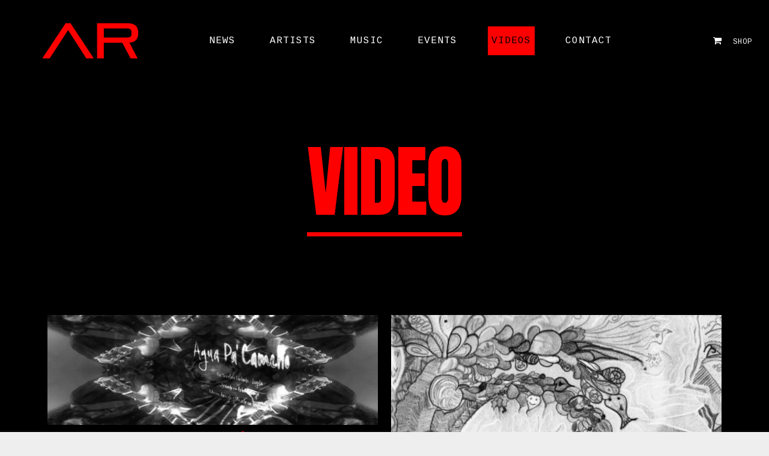

--- FILE ---
content_type: text/html; charset=UTF-8
request_url: https://asteriarecords.com/video/
body_size: 7930
content:
<!DOCTYPE html>
<html lang="en-US">
<head>
	<meta charset="UTF-8">
	<meta name="viewport" content="width=device-width, height=device-height, initial-scale=1.0, maximum-scale=1.0">
	<title>Video &#8211; Asteria Records</title>
<meta name='robots' content='max-image-preview:large' />
<link rel='dns-prefetch' href='//fonts.googleapis.com' />
<link rel='dns-prefetch' href='//s.w.org' />
<link rel="alternate" type="application/rss+xml" title="Asteria Records &raquo; Feed" href="https://asteriarecords.com/feed/" />
<link rel="alternate" type="application/rss+xml" title="Asteria Records &raquo; Comments Feed" href="https://asteriarecords.com/comments/feed/" />
		<script type="text/javascript">
			window._wpemojiSettings = {"baseUrl":"https:\/\/s.w.org\/images\/core\/emoji\/13.1.0\/72x72\/","ext":".png","svgUrl":"https:\/\/s.w.org\/images\/core\/emoji\/13.1.0\/svg\/","svgExt":".svg","source":{"concatemoji":"https:\/\/asteriarecords.com\/wp-includes\/js\/wp-emoji-release.min.js?ver=5.8.3"}};
			!function(e,a,t){var n,r,o,i=a.createElement("canvas"),p=i.getContext&&i.getContext("2d");function s(e,t){var a=String.fromCharCode;p.clearRect(0,0,i.width,i.height),p.fillText(a.apply(this,e),0,0);e=i.toDataURL();return p.clearRect(0,0,i.width,i.height),p.fillText(a.apply(this,t),0,0),e===i.toDataURL()}function c(e){var t=a.createElement("script");t.src=e,t.defer=t.type="text/javascript",a.getElementsByTagName("head")[0].appendChild(t)}for(o=Array("flag","emoji"),t.supports={everything:!0,everythingExceptFlag:!0},r=0;r<o.length;r++)t.supports[o[r]]=function(e){if(!p||!p.fillText)return!1;switch(p.textBaseline="top",p.font="600 32px Arial",e){case"flag":return s([127987,65039,8205,9895,65039],[127987,65039,8203,9895,65039])?!1:!s([55356,56826,55356,56819],[55356,56826,8203,55356,56819])&&!s([55356,57332,56128,56423,56128,56418,56128,56421,56128,56430,56128,56423,56128,56447],[55356,57332,8203,56128,56423,8203,56128,56418,8203,56128,56421,8203,56128,56430,8203,56128,56423,8203,56128,56447]);case"emoji":return!s([10084,65039,8205,55357,56613],[10084,65039,8203,55357,56613])}return!1}(o[r]),t.supports.everything=t.supports.everything&&t.supports[o[r]],"flag"!==o[r]&&(t.supports.everythingExceptFlag=t.supports.everythingExceptFlag&&t.supports[o[r]]);t.supports.everythingExceptFlag=t.supports.everythingExceptFlag&&!t.supports.flag,t.DOMReady=!1,t.readyCallback=function(){t.DOMReady=!0},t.supports.everything||(n=function(){t.readyCallback()},a.addEventListener?(a.addEventListener("DOMContentLoaded",n,!1),e.addEventListener("load",n,!1)):(e.attachEvent("onload",n),a.attachEvent("onreadystatechange",function(){"complete"===a.readyState&&t.readyCallback()})),(n=t.source||{}).concatemoji?c(n.concatemoji):n.wpemoji&&n.twemoji&&(c(n.twemoji),c(n.wpemoji)))}(window,document,window._wpemojiSettings);
		</script>
		<style type="text/css">
img.wp-smiley,
img.emoji {
	display: inline !important;
	border: none !important;
	box-shadow: none !important;
	height: 1em !important;
	width: 1em !important;
	margin: 0 .07em !important;
	vertical-align: -0.1em !important;
	background: none !important;
	padding: 0 !important;
}
</style>
	<link rel='stylesheet' id='wp-block-library-css'  href='https://asteriarecords.com/wp-includes/css/dist/block-library/style.min.css?ver=5.8.3' type='text/css' media='all' />
<link rel='stylesheet' id='wc-blocks-vendors-style-css'  href='https://asteriarecords.com/wp-content/plugins/woocommerce/packages/woocommerce-blocks/build/wc-blocks-vendors-style.css?ver=6.5.1' type='text/css' media='all' />
<link rel='stylesheet' id='wc-blocks-style-css'  href='https://asteriarecords.com/wp-content/plugins/woocommerce/packages/woocommerce-blocks/build/wc-blocks-style.css?ver=6.5.1' type='text/css' media='all' />
<link rel='stylesheet' id='essential-grid-plugin-settings-css'  href='https://asteriarecords.com/wp-content/plugins/essential-grid/public/assets/css/settings.css?ver=3.0.11' type='text/css' media='all' />
<link rel='stylesheet' id='tp-fontello-css'  href='https://asteriarecords.com/wp-content/plugins/essential-grid/public/assets/font/fontello/css/fontello.css?ver=3.0.11' type='text/css' media='all' />
<link rel='stylesheet' id='rs-plugin-settings-css'  href='https://asteriarecords.com/wp-content/plugins/revslider/public/assets/css/settings.css?ver=5.4.3' type='text/css' media='all' />
<style id='rs-plugin-settings-inline-css' type='text/css'>
#rs-demo-id {}
</style>
<link rel='stylesheet' id='woocommerce-layout-css'  href='https://asteriarecords.com/wp-content/plugins/woocommerce/assets/css/woocommerce-layout.css?ver=6.1.0' type='text/css' media='all' />
<link rel='stylesheet' id='woocommerce-smallscreen-css'  href='https://asteriarecords.com/wp-content/plugins/woocommerce/assets/css/woocommerce-smallscreen.css?ver=6.1.0' type='text/css' media='only screen and (max-width: 768px)' />
<link rel='stylesheet' id='woocommerce-general-css'  href='https://asteriarecords.com/wp-content/plugins/woocommerce/assets/css/woocommerce.css?ver=6.1.0' type='text/css' media='all' />
<style id='woocommerce-inline-inline-css' type='text/css'>
.woocommerce form .form-row .required { visibility: visible; }
</style>
<link rel='stylesheet' id='croma-google-font-css'  href='//fonts.googleapis.com/css?family=Josefin+Sans%3A400%2C600%2C700%7COpen+Sans%3A300%2C300italic%2C400%2C600%2C600italic%2C700&#038;subset=latin%2Clatin-ext&#038;ver=5.8.3' type='text/css' media='all' />
<link rel='stylesheet' id='iron-fancybox-css'  href='https://asteriarecords.com/wp-content/themes/croma/css/fancybox.css?ver=5.8.3' type='text/css' media='all' />
<link rel='stylesheet' id='owl-carousel-css'  href='https://asteriarecords.com/wp-content/themes/croma/css/owl.carousel.css?ver=5.8.3' type='text/css' media='all' />
<link rel='stylesheet' id='owl-theme-css'  href='https://asteriarecords.com/wp-content/themes/croma/css/owl.theme.css?ver=5.8.3' type='text/css' media='all' />
<link rel='stylesheet' id='iron-font-awesome-css'  href='https://asteriarecords.com/wp-content/themes/croma/css/font-awesome.min.css?ver=5.8.3' type='text/css' media='all' />
<link rel='stylesheet' id='js_composer_front-css'  href='https://asteriarecords.com/wp-content/plugins/js_composer/assets/css/js_composer.min.css?ver=5.1.1' type='text/css' media='all' />
<link rel='stylesheet' id='iron-classic-menu-css'  href='https://asteriarecords.com/wp-content/themes/croma/classic-menu/css/classic.css?ver=5.8.3' type='text/css' media='all' />
<link rel='stylesheet' id='iron-master-css'  href='https://asteriarecords.com/wp-content/themes/croma/style.css?ver=5.8.3' type='text/css' media='all' />
<link rel='stylesheet' id='custom-styles-css'  href='https://asteriarecords.com/wp-content/uploads/css/custom-style.css' type='text/css' media='all' />
<style id='custom-styles-inline-css' type='text/css'>

#overlay .perspective { 
	opacity: 1;
}
.menu-toggle rect{
	fill:#000000;

}ul.header-top-menu li a{color:#000000;}.menu-toggle-off polygon{
	fill:#ffffff;
}
</style>
<link rel='stylesheet' id='page-banner-css'  href='https://asteriarecords.com/wp-content/themes/croma/css/page-banner.css' type='text/css' media='all' />
<link rel='stylesheet' id='iron_feature_music_css-css'  href='https://asteriarecords.com/wp-content/uploads/css/custom-style-croma-music.css' type='text/css' media='all' />
<link rel='stylesheet' id='iron_feature_event_css-css'  href='https://asteriarecords.com/wp-content/uploads/css/custom-style-croma-event.css' type='text/css' media='all' />
<link rel='stylesheet' id='iron-audio-player-css'  href='https://asteriarecords.com/wp-content/themes/croma/css/iron-audioplayer.css?ver=5.8.3' type='text/css' media='all' />
<script type='text/javascript' src='https://asteriarecords.com/wp-includes/js/jquery/jquery.min.js?ver=3.6.0' id='jquery-core-js'></script>
<script type='text/javascript' src='https://asteriarecords.com/wp-includes/js/jquery/jquery-migrate.min.js?ver=3.3.2' id='jquery-migrate-js'></script>
<script type='text/javascript' src='https://asteriarecords.com/wp-content/plugins/essential-grid/public/assets/js/rbtools.min.js?ver=6.2.0' id='tp-tools-js'></script>
<script type='text/javascript' src='https://asteriarecords.com/wp-content/plugins/revslider/public/assets/js/jquery.themepunch.revolution.min.js?ver=5.4.3' id='revmin-js'></script>
<script type='text/javascript' src='https://asteriarecords.com/wp-content/plugins/woocommerce/assets/js/jquery-blockui/jquery.blockUI.min.js?ver=2.7.0-wc.6.1.0' id='jquery-blockui-js'></script>
<script type='text/javascript' id='wc-add-to-cart-js-extra'>
/* <![CDATA[ */
var wc_add_to_cart_params = {"ajax_url":"\/wp-admin\/admin-ajax.php","wc_ajax_url":"\/?wc-ajax=%%endpoint%%","i18n_view_cart":"View cart","cart_url":"https:\/\/asteriarecords.com\/cart\/","is_cart":"","cart_redirect_after_add":"no"};
/* ]]> */
</script>
<script type='text/javascript' src='https://asteriarecords.com/wp-content/plugins/woocommerce/assets/js/frontend/add-to-cart.min.js?ver=6.1.0' id='wc-add-to-cart-js'></script>
<script type='text/javascript' src='https://asteriarecords.com/wp-content/plugins/js_composer/assets/js/vendors/woocommerce-add-to-cart.js?ver=5.1.1' id='vc_woocommerce-add-to-cart-js-js'></script>
<script type='text/javascript' id='ironMusic-js-js-extra'>
/* <![CDATA[ */
var ironmusic_vars = {"i18n":{"no_events":"No events scheduled yet. Stay tuned!"}};
/* ]]> */
</script>
<script type='text/javascript' src='https://asteriarecords.com/wp-content/plugins/croma-music/js/ironMusic.js?ver=5.8.3' id='ironMusic-js-js'></script>
<script type='text/javascript' src='https://asteriarecords.com/wp-content/plugins/croma-music/js/objectFittPolyfill.min.js?ver=1' id='objectFittPolyfill-js'></script>
<link rel="https://api.w.org/" href="https://asteriarecords.com/wp-json/" /><link rel="alternate" type="application/json" href="https://asteriarecords.com/wp-json/wp/v2/pages/599" /><link rel="EditURI" type="application/rsd+xml" title="RSD" href="https://asteriarecords.com/xmlrpc.php?rsd" />
<link rel="wlwmanifest" type="application/wlwmanifest+xml" href="https://asteriarecords.com/wp-includes/wlwmanifest.xml" /> 
<meta name="generator" content="WordPress 5.8.3" />
<meta name="generator" content="WooCommerce 6.1.0" />
<link rel="canonical" href="https://asteriarecords.com/video/" />
<link rel='shortlink' href='https://asteriarecords.com/?p=599' />
<link rel="alternate" type="application/json+oembed" href="https://asteriarecords.com/wp-json/oembed/1.0/embed?url=https%3A%2F%2Fasteriarecords.com%2Fvideo%2F" />
<link rel="alternate" type="text/xml+oembed" href="https://asteriarecords.com/wp-json/oembed/1.0/embed?url=https%3A%2F%2Fasteriarecords.com%2Fvideo%2F&#038;format=xml" />
		<script type="text/javascript">
			var ajaxRevslider;
			
			jQuery(document).ready(function() {
				// CUSTOM AJAX CONTENT LOADING FUNCTION
				ajaxRevslider = function(obj) {
				
					// obj.type : Post Type
					// obj.id : ID of Content to Load
					// obj.aspectratio : The Aspect Ratio of the Container / Media
					// obj.selector : The Container Selector where the Content of Ajax will be injected. It is done via the Essential Grid on Return of Content
					
					var content = "";

					data = {};
					
					data.action = 'revslider_ajax_call_front';
					data.client_action = 'get_slider_html';
					data.token = 'a4d182b92c';
					data.type = obj.type;
					data.id = obj.id;
					data.aspectratio = obj.aspectratio;
					
					// SYNC AJAX REQUEST
					jQuery.ajax({
						type:"post",
						url:"https://asteriarecords.com/wp-admin/admin-ajax.php",
						dataType: 'json',
						data:data,
						async:false,
						success: function(ret, textStatus, XMLHttpRequest) {
							if(ret.success == true)
								content = ret.data;								
						},
						error: function(e) {
							console.log(e);
						}
					});
					
					 // FIRST RETURN THE CONTENT WHEN IT IS LOADED !!
					 return content;						 
				};
				
				// CUSTOM AJAX FUNCTION TO REMOVE THE SLIDER
				var ajaxRemoveRevslider = function(obj) {
					return jQuery(obj.selector+" .rev_slider").revkill();
				};

				// EXTEND THE AJAX CONTENT LOADING TYPES WITH TYPE AND FUNCTION
				var extendessential = setInterval(function() {
					if (jQuery.fn.tpessential != undefined) {
						clearInterval(extendessential);
						if(typeof(jQuery.fn.tpessential.defaults) !== 'undefined') {
							jQuery.fn.tpessential.defaults.ajaxTypes.push({type:"revslider",func:ajaxRevslider,killfunc:ajaxRemoveRevslider,openAnimationSpeed:0.3});   
							// type:  Name of the Post to load via Ajax into the Essential Grid Ajax Container
							// func: the Function Name which is Called once the Item with the Post Type has been clicked
							// killfunc: function to kill in case the Ajax Window going to be removed (before Remove function !
							// openAnimationSpeed: how quick the Ajax Content window should be animated (default is 0.3)
						}
					}
				},30);
			});
		</script>
			<noscript><style>.woocommerce-product-gallery{ opacity: 1 !important; }</style></noscript>
	<style type="text/css">.recentcomments a{display:inline !important;padding:0 !important;margin:0 !important;}</style><meta name="generator" content="Powered by Visual Composer - drag and drop page builder for WordPress."/>
<!--[if lte IE 9]><link rel="stylesheet" type="text/css" href="https://asteriarecords.com/wp-content/plugins/js_composer/assets/css/vc_lte_ie9.min.css" media="screen"><![endif]--><meta name="generator" content="Powered by Slider Revolution 5.4.3 - responsive, Mobile-Friendly Slider Plugin for WordPress with comfortable drag and drop interface." />
<link rel="icon" href="https://asteriarecords.com/wp-content/uploads/2017/07/cropped-Asteria-records-Logo-2017-RED-1-32x32.png" sizes="32x32" />
<link rel="icon" href="https://asteriarecords.com/wp-content/uploads/2017/07/cropped-Asteria-records-Logo-2017-RED-1-192x192.png" sizes="192x192" />
<link rel="apple-touch-icon" href="https://asteriarecords.com/wp-content/uploads/2017/07/cropped-Asteria-records-Logo-2017-RED-1-180x180.png" />
<meta name="msapplication-TileImage" content="https://asteriarecords.com/wp-content/uploads/2017/07/cropped-Asteria-records-Logo-2017-RED-1-270x270.png" />
<script type="text/javascript">function setREVStartSize(e){
				try{ var i=jQuery(window).width(),t=9999,r=0,n=0,l=0,f=0,s=0,h=0;					
					if(e.responsiveLevels&&(jQuery.each(e.responsiveLevels,function(e,f){f>i&&(t=r=f,l=e),i>f&&f>r&&(r=f,n=e)}),t>r&&(l=n)),f=e.gridheight[l]||e.gridheight[0]||e.gridheight,s=e.gridwidth[l]||e.gridwidth[0]||e.gridwidth,h=i/s,h=h>1?1:h,f=Math.round(h*f),"fullscreen"==e.sliderLayout){var u=(e.c.width(),jQuery(window).height());if(void 0!=e.fullScreenOffsetContainer){var c=e.fullScreenOffsetContainer.split(",");if (c) jQuery.each(c,function(e,i){u=jQuery(i).length>0?u-jQuery(i).outerHeight(!0):u}),e.fullScreenOffset.split("%").length>1&&void 0!=e.fullScreenOffset&&e.fullScreenOffset.length>0?u-=jQuery(window).height()*parseInt(e.fullScreenOffset,0)/100:void 0!=e.fullScreenOffset&&e.fullScreenOffset.length>0&&(u-=parseInt(e.fullScreenOffset,0))}f=u}else void 0!=e.minHeight&&f<e.minHeight&&(f=e.minHeight);e.c.closest(".rev_slider_wrapper").css({height:f})					
				}catch(d){console.log("Failure at Presize of Slider:"+d)}
			};</script>
<link rel="icon" href="https://asteriarecords.com/wp-content/uploads/2017/07/cropped-Asteria-records-Logo-2017-RED-1-32x32.png" sizes="32x32" />
<link rel="icon" href="https://asteriarecords.com/wp-content/uploads/2017/07/cropped-Asteria-records-Logo-2017-RED-1-192x192.png" sizes="192x192" />
<link rel="apple-touch-icon" href="https://asteriarecords.com/wp-content/uploads/2017/07/cropped-Asteria-records-Logo-2017-RED-1-180x180.png" />
<meta name="msapplication-TileImage" content="https://asteriarecords.com/wp-content/uploads/2017/07/cropped-Asteria-records-Logo-2017-RED-1-270x270.png" />
<noscript><style type="text/css"> .wpb_animate_when_almost_visible { opacity: 1; }</style></noscript></head>
<body class="page-template page-template-archive-video-grid page-template-archive-video-grid-php page page-id-599 theme-croma woocommerce-no-js lang-en-US layout-wide fixed_header wpb-js-composer js-comp-ver-5.1.1 vc_responsive">
	<div id="overlay"><div class="perspective"></div></div>
	
<div class="classic-menu mini-fullwidth-active fixed fixed_before"
	data-site_url="https://asteriarecords.com/"
	data-site_name="Asteria Records"
	data-logo="https://asteriarecords.com/wp-content/uploads/2017/07/Asteria-records-Logo-2017-RED.png"
	data-logo_page=""
	data-logo_page_retina=""
	data-use_alternative_logo=""
	data-use_alternative_logo_on_mobile="0"
	data-retina_logo="https://asteriarecords.com/wp-content/uploads/2017/07/Asteria-records-Logo-2017-2X-RED.png"
	data-logo_mini=""
	data-logo_align="pull-left">
	<ul id="menu-main-menu" class="menu-level-0 pull-center fullwidth"><li id="menu-item-1137" class="menu-item menu-item-type-post_type menu-item-object-page menu-item-1137"><a href="https://asteriarecords.com/news/">News</a></li>
<li id="menu-item-1135" class="menu-item menu-item-type-post_type menu-item-object-page menu-item-home menu-item-1135"><a href="https://asteriarecords.com/artists/">ARTISTS</a></li>
<li id="menu-item-51" class="menu-item menu-item-type-post_type menu-item-object-page menu-item-51"><a href="https://asteriarecords.com/music/">Music</a></li>
<li id="menu-item-774" class="menu-item menu-item-type-post_type menu-item-object-page menu-item-774"><a href="https://asteriarecords.com/events/">Events</a></li>
<li id="menu-item-609" class="menu-item menu-item-type-post_type menu-item-object-page current-menu-item page_item page-item-599 current_page_item menu-item-609"><a href="https://asteriarecords.com/video/" aria-current="page">Videos</a></li>
<li id="menu-item-1141" class="menu-item menu-item-type-post_type menu-item-object-page menu-item-1141"><a href="https://asteriarecords.com/2-2/">Contact</a></li>
</ul>
	<!-- social-networks -->
	<ul class="classic-menu-hot-links righttype">

					<li class="hotlink pull-right">
				<a target="_self" href="http://asteriarecords.bandcamp.com">

										<i class="fa fa-shopping-cart" title="Shop"></i>
					
											Shop					
					
						

						
									</a>

			</li>
				<li class="languages-selector hotlink pull-right">
					</li>
	</ul>
	<div class="clear"></div>

	
</div>

	<div id="pusher-wrap">
			<div id="pusher" class="menu-type-classic-menu">
		<div class="pjax-container">
	<div id="wrapper" class="wrapper">
	<!-- container -->
	<div class="container">
		<div class="boxed">

							<div class="page-title ">
					<span class="heading-t"></span>
										<h1>Video</h1>
					<span class="heading-b3" style="margin-top:px; margin-bottom:px; background-color:#000000"></span>									</div>
						<div id="post-list" class="listing-section videos"><div id="post-1015" class="videogrid link-mode-single post-1015 video type-video status-publish has-post-thumbnail hentry video-category-afrobeat video-category-arbol-naranja video-category-bogota-colombia video-category-cruzando-corazones video-category-new-music-video video-category-razteria video-category-surativa-parlante" data-url="https://youtu.be/XOcdwuuWT7k">
	<a href="https://asteriarecords.com/videos/agua-pa-camello-surativa-parlante-x-razteria-colombian-etno-afro-beat/">
		<div class="holder">
			<div class="image">
				<div class="play-button">
					<i class="fa fa-play-circle"></i>
				</div>
				<div class="video-mask">
				<img width="559" height="186" src="https://asteriarecords.com/wp-content/uploads/2017/12/Agua-Pa-Camello-Image-for-Video-full-3420-x-1080-559x186.jpg" class="attachment-medium size-medium wp-post-image" alt="" loading="lazy" srcset="https://asteriarecords.com/wp-content/uploads/2017/12/Agua-Pa-Camello-Image-for-Video-full-3420-x-1080-559x186.jpg 559w, https://asteriarecords.com/wp-content/uploads/2017/12/Agua-Pa-Camello-Image-for-Video-full-3420-x-1080-600x200.jpg 600w, https://asteriarecords.com/wp-content/uploads/2017/12/Agua-Pa-Camello-Image-for-Video-full-3420-x-1080-768x256.jpg 768w, https://asteriarecords.com/wp-content/uploads/2017/12/Agua-Pa-Camello-Image-for-Video-full-3420-x-1080-1024x341.jpg 1024w" sizes="(max-width: 559px) 100vw, 559px" />				</div>
			</div>
			<div class="text-box">
				<h2>AGUA PA CAMELLO (Surativa Parlante x Razteria) &#8211; Colombian Etno Afro beat</h2>
							</div>
		</div>
	</a>
</div><div id="post-892" class="videogrid link-mode-single post-892 video type-video status-publish has-post-thumbnail hentry video-category-new-music-video" data-url="https://www.youtube.com/PEDR_Db5ifQ">
	<a href="https://asteriarecords.com/videos/aventurera-official-music-video-razteria-sang-matiz/">
		<div class="holder">
			<div class="image">
				<div class="play-button">
					<i class="fa fa-play-circle"></i>
				</div>
				<div class="video-mask">
				<img width="400" height="400" src="https://asteriarecords.com/wp-content/uploads/2017/07/Copy-of-Aventurera_Single_Design-400x400.jpg" class="attachment-medium size-medium wp-post-image" alt="" loading="lazy" srcset="https://asteriarecords.com/wp-content/uploads/2017/07/Copy-of-Aventurera_Single_Design-400x400.jpg 400w, https://asteriarecords.com/wp-content/uploads/2017/07/Copy-of-Aventurera_Single_Design-400x400-300x300.jpg 300w, https://asteriarecords.com/wp-content/uploads/2017/07/Copy-of-Aventurera_Single_Design-400x400-100x100.jpg 100w, https://asteriarecords.com/wp-content/uploads/2017/07/Copy-of-Aventurera_Single_Design-400x400-150x150.jpg 150w" sizes="(max-width: 400px) 100vw, 400px" />				</div>
			</div>
			<div class="text-box">
				<h2>Aventurera Official Music Video (Razteria &#038; Sang Matiz)</h2>
							</div>
		</div>
	</a>
</div><div id="post-917" class="videogrid link-mode-single post-917 video type-video status-publish has-post-thumbnail hentry video-category-promo-video video-category-surativa-parlante" data-url="https://youtu.be/t6XEpMtRY5M">
	<a href="https://asteriarecords.com/videos/promo-agua-pa-camello-surativa-parlante-cruzando-corazones/">
		<div class="holder">
			<div class="image">
				<div class="play-button">
					<i class="fa fa-play-circle"></i>
				</div>
				<div class="video-mask">
				<img width="559" height="559" src="https://asteriarecords.com/wp-content/uploads/2017/07/2-surativa-icon-559x559.jpg" class="attachment-medium size-medium wp-post-image" alt="" loading="lazy" srcset="https://asteriarecords.com/wp-content/uploads/2017/07/2-surativa-icon-559x559.jpg 559w, https://asteriarecords.com/wp-content/uploads/2017/07/2-surativa-icon-300x300.jpg 300w, https://asteriarecords.com/wp-content/uploads/2017/07/2-surativa-icon-100x100.jpg 100w, https://asteriarecords.com/wp-content/uploads/2017/07/2-surativa-icon-600x600.jpg 600w, https://asteriarecords.com/wp-content/uploads/2017/07/2-surativa-icon-150x150.jpg 150w, https://asteriarecords.com/wp-content/uploads/2017/07/2-surativa-icon-768x768.jpg 768w, https://asteriarecords.com/wp-content/uploads/2017/07/2-surativa-icon-1024x1024.jpg 1024w, https://asteriarecords.com/wp-content/uploads/2017/07/2-surativa-icon.jpg 1080w" sizes="(max-width: 559px) 100vw, 559px" />				</div>
			</div>
			<div class="text-box">
				<h2>Promo &#8211; Agua pa Camello &#8211; Surativa Parlante &#8211; Cruzando Corazones</h2>
							</div>
		</div>
	</a>
</div><div id="post-915" class="videogrid link-mode-single post-915 video type-video status-publish has-post-thumbnail hentry video-category-edy video-category-promo-video" data-url="https://youtu.be/ucyvnGZN5TU">
	<a href="https://asteriarecords.com/videos/promo-tiempos-de-tinieblas-edy-cruzando-corazones-vol-1/">
		<div class="holder">
			<div class="image">
				<div class="play-button">
					<i class="fa fa-play-circle"></i>
				</div>
				<div class="video-mask">
				<img width="559" height="559" src="https://asteriarecords.com/wp-content/uploads/2017/07/1-EDY-icon-1-559x559.jpg" class="attachment-medium size-medium wp-post-image" alt="" loading="lazy" srcset="https://asteriarecords.com/wp-content/uploads/2017/07/1-EDY-icon-1-559x559.jpg 559w, https://asteriarecords.com/wp-content/uploads/2017/07/1-EDY-icon-1-300x300.jpg 300w, https://asteriarecords.com/wp-content/uploads/2017/07/1-EDY-icon-1-100x100.jpg 100w, https://asteriarecords.com/wp-content/uploads/2017/07/1-EDY-icon-1-600x599.jpg 600w, https://asteriarecords.com/wp-content/uploads/2017/07/1-EDY-icon-1-150x150.jpg 150w, https://asteriarecords.com/wp-content/uploads/2017/07/1-EDY-icon-1-768x767.jpg 768w, https://asteriarecords.com/wp-content/uploads/2017/07/1-EDY-icon-1-1024x1024.jpg 1024w, https://asteriarecords.com/wp-content/uploads/2017/07/1-EDY-icon-1.jpg 1080w" sizes="(max-width: 559px) 100vw, 559px" />				</div>
			</div>
			<div class="text-box">
				<h2>Promo &#8211; Tiempos de Tinieblas &#8211; EDY &#8211; Cruzando Corazones Vol 1</h2>
							</div>
		</div>
	</a>
</div><div id="post-956" class="videogrid link-mode-single post-956 video type-video status-publish has-post-thumbnail hentry video-category-lucas-rochaix video-category-promo-video" data-url="https://youtu.be/0Ag3tCF94v0">
	<a href="https://asteriarecords.com/videos/promo-solo-en-la-carne-lucas-rochaix-cruzando-corazones/">
		<div class="holder">
			<div class="image">
				<div class="play-button">
					<i class="fa fa-play-circle"></i>
				</div>
				<div class="video-mask">
				<img width="559" height="559" src="https://asteriarecords.com/wp-content/uploads/2017/07/4-Lucas-Rochaix-icon-559x559.jpg" class="attachment-medium size-medium wp-post-image" alt="" loading="lazy" srcset="https://asteriarecords.com/wp-content/uploads/2017/07/4-Lucas-Rochaix-icon-559x559.jpg 559w, https://asteriarecords.com/wp-content/uploads/2017/07/4-Lucas-Rochaix-icon-300x300.jpg 300w, https://asteriarecords.com/wp-content/uploads/2017/07/4-Lucas-Rochaix-icon-100x100.jpg 100w, https://asteriarecords.com/wp-content/uploads/2017/07/4-Lucas-Rochaix-icon-600x600.jpg 600w, https://asteriarecords.com/wp-content/uploads/2017/07/4-Lucas-Rochaix-icon-150x150.jpg 150w, https://asteriarecords.com/wp-content/uploads/2017/07/4-Lucas-Rochaix-icon-768x768.jpg 768w, https://asteriarecords.com/wp-content/uploads/2017/07/4-Lucas-Rochaix-icon-1024x1024.jpg 1024w, https://asteriarecords.com/wp-content/uploads/2017/07/4-Lucas-Rochaix-icon.jpg 1080w" sizes="(max-width: 559px) 100vw, 559px" />				</div>
			</div>
			<div class="text-box">
				<h2>Promo &#8211; Solo en la Carne &#8211; Lucas Rochaix &#8211; Cruzando Corazones</h2>
							</div>
		</div>
	</a>
</div><div id="post-958" class="videogrid link-mode-single post-958 video type-video status-publish has-post-thumbnail hentry video-category-emje-rose video-category-promo-video" data-url="https://youtu.be/Ay1acR0ynbE">
	<a href="https://asteriarecords.com/videos/promo-mosquito-emje-rose-cruzando-corazones/">
		<div class="holder">
			<div class="image">
				<div class="play-button">
					<i class="fa fa-play-circle"></i>
				</div>
				<div class="video-mask">
				<img width="559" height="559" src="https://asteriarecords.com/wp-content/uploads/2017/07/5-Emje-icon-559x559.jpg" class="attachment-medium size-medium wp-post-image" alt="" loading="lazy" srcset="https://asteriarecords.com/wp-content/uploads/2017/07/5-Emje-icon-559x559.jpg 559w, https://asteriarecords.com/wp-content/uploads/2017/07/5-Emje-icon-300x300.jpg 300w, https://asteriarecords.com/wp-content/uploads/2017/07/5-Emje-icon-100x100.jpg 100w, https://asteriarecords.com/wp-content/uploads/2017/07/5-Emje-icon-600x600.jpg 600w, https://asteriarecords.com/wp-content/uploads/2017/07/5-Emje-icon-150x150.jpg 150w, https://asteriarecords.com/wp-content/uploads/2017/07/5-Emje-icon-768x768.jpg 768w, https://asteriarecords.com/wp-content/uploads/2017/07/5-Emje-icon-1024x1024.jpg 1024w, https://asteriarecords.com/wp-content/uploads/2017/07/5-Emje-icon.jpg 1080w" sizes="(max-width: 559px) 100vw, 559px" />				</div>
			</div>
			<div class="text-box">
				<h2>Promo &#8211; Mosquito &#8211; Emje Rose &#8211; Cruzando Corazones</h2>
							</div>
		</div>
	</a>
</div><div id="post-934" class="videogrid link-mode-single post-934 video type-video status-publish has-post-thumbnail hentry video-category-kalimba video-category-promo-video" data-url="https://youtu.be/LLc0UwUGtic">
	<a href="https://asteriarecords.com/videos/sobre-kalimba-about-kalimba/">
		<div class="holder">
			<div class="image">
				<div class="play-button">
					<i class="fa fa-play-circle"></i>
				</div>
				<div class="video-mask">
				<img width="559" height="559" src="https://asteriarecords.com/wp-content/uploads/2017/07/3-Kalimba-icon-559x559.jpg" class="attachment-medium size-medium wp-post-image" alt="" loading="lazy" srcset="https://asteriarecords.com/wp-content/uploads/2017/07/3-Kalimba-icon-559x559.jpg 559w, https://asteriarecords.com/wp-content/uploads/2017/07/3-Kalimba-icon-300x300.jpg 300w, https://asteriarecords.com/wp-content/uploads/2017/07/3-Kalimba-icon-100x100.jpg 100w, https://asteriarecords.com/wp-content/uploads/2017/07/3-Kalimba-icon-600x600.jpg 600w, https://asteriarecords.com/wp-content/uploads/2017/07/3-Kalimba-icon-150x150.jpg 150w, https://asteriarecords.com/wp-content/uploads/2017/07/3-Kalimba-icon-768x768.jpg 768w, https://asteriarecords.com/wp-content/uploads/2017/07/3-Kalimba-icon-1024x1024.jpg 1024w, https://asteriarecords.com/wp-content/uploads/2017/07/3-Kalimba-icon.jpg 1080w" sizes="(max-width: 559px) 100vw, 559px" />				</div>
			</div>
			<div class="text-box">
				<h2>Sobre Kalimba / About Kalimba</h2>
							</div>
		</div>
	</a>
</div><div id="post-960" class="videogrid link-mode-single post-960 video type-video status-publish has-post-thumbnail hentry video-category-celeste-y-las-mil-jarillas video-category-promo-video" data-url="https://youtu.be/73d5PAOkBLM">
	<a href="https://asteriarecords.com/videos/promo-todas-las-voces-celeste-y-las-mil-jarillas-cruzando-corazones/">
		<div class="holder">
			<div class="image">
				<div class="play-button">
					<i class="fa fa-play-circle"></i>
				</div>
				<div class="video-mask">
				<img width="559" height="559" src="https://asteriarecords.com/wp-content/uploads/2017/07/6-Celeste-icon-559x559.jpg" class="attachment-medium size-medium wp-post-image" alt="" loading="lazy" srcset="https://asteriarecords.com/wp-content/uploads/2017/07/6-Celeste-icon-559x559.jpg 559w, https://asteriarecords.com/wp-content/uploads/2017/07/6-Celeste-icon-300x300.jpg 300w, https://asteriarecords.com/wp-content/uploads/2017/07/6-Celeste-icon-100x100.jpg 100w, https://asteriarecords.com/wp-content/uploads/2017/07/6-Celeste-icon-600x600.jpg 600w, https://asteriarecords.com/wp-content/uploads/2017/07/6-Celeste-icon-150x150.jpg 150w, https://asteriarecords.com/wp-content/uploads/2017/07/6-Celeste-icon-768x768.jpg 768w, https://asteriarecords.com/wp-content/uploads/2017/07/6-Celeste-icon-1024x1024.jpg 1024w, https://asteriarecords.com/wp-content/uploads/2017/07/6-Celeste-icon.jpg 1080w" sizes="(max-width: 559px) 100vw, 559px" />				</div>
			</div>
			<div class="text-box">
				<h2>Promo &#8211; Todas las Voces &#8211; Celeste y las Mil Jarillas &#8211; Cruzando Corazones</h2>
							</div>
		</div>
	</a>
</div><div id="post-932" class="videogrid link-mode-single post-932 video type-video status-publish has-post-thumbnail hentry video-category-kalimba video-category-promo-video" data-url="https://youtu.be/h7p5f28zgi4">
	<a href="https://asteriarecords.com/videos/promo-suerte-kalimba-cruzando-corazones/">
		<div class="holder">
			<div class="image">
				<div class="play-button">
					<i class="fa fa-play-circle"></i>
				</div>
				<div class="video-mask">
				<img width="559" height="559" src="https://asteriarecords.com/wp-content/uploads/2017/07/3-Kalimba-icon-559x559.jpg" class="attachment-medium size-medium wp-post-image" alt="" loading="lazy" srcset="https://asteriarecords.com/wp-content/uploads/2017/07/3-Kalimba-icon-559x559.jpg 559w, https://asteriarecords.com/wp-content/uploads/2017/07/3-Kalimba-icon-300x300.jpg 300w, https://asteriarecords.com/wp-content/uploads/2017/07/3-Kalimba-icon-100x100.jpg 100w, https://asteriarecords.com/wp-content/uploads/2017/07/3-Kalimba-icon-600x600.jpg 600w, https://asteriarecords.com/wp-content/uploads/2017/07/3-Kalimba-icon-150x150.jpg 150w, https://asteriarecords.com/wp-content/uploads/2017/07/3-Kalimba-icon-768x768.jpg 768w, https://asteriarecords.com/wp-content/uploads/2017/07/3-Kalimba-icon-1024x1024.jpg 1024w, https://asteriarecords.com/wp-content/uploads/2017/07/3-Kalimba-icon.jpg 1080w" sizes="(max-width: 559px) 100vw, 559px" />				</div>
			</div>
			<div class="text-box">
				<h2>Promo &#8211; Suerte &#8211; Kalimba &#8211; Cruzando Corazones</h2>
							</div>
		</div>
	</a>
</div></div>					<div class="pages clear">
						<div class="alignleft button-next-prev"></div>
						<div class="alignright button-next-prev"></div>
					</div>

				</div></div>	</div>



	<!-- footer -->
	<footer id="footer">
					<div class="footer-block share">
				<!-- links-box -->
				<div class="links-box">
						<!-- social-networks -->
	<ul class="social-networks">
			<li>
			<a target="_blank" href="https://twitter.com/reneeasteria">
									<i class="fa fa-twitter" title="Twitter"></i>
							</a>
		</li>

			<li>
			<a target="_blank" href="https://facebook.com/asteriarecords">
									<i class="fa fa-facebook" title="Facebook"></i>
							</a>
		</li>

			<li>
			<a target="_blank" href="http://instagram.com/razteria">
									<i class="fa fa-instagram" title="Instagram"></i>
							</a>
		</li>

			<li>
			<a target="_blank" href="#">
									<i class="fa fa-vimeo-square" title="Vimeo"></i>
							</a>
		</li>

			<li>
			<a target="_blank" href="http://youtube.com/reneeasteria">
									<i class="fa fa-youtube-play" title="Youtube"></i>
							</a>
		</li>

			<li>
			<a target="_blank" href="http://soundcloud.com/razteria">
									<i class="fa fa-soundcloud" title="Soundcloud"></i>
							</a>
		</li>

		
		
	</ul>
				
				</div>
			</div>
		
		<!-- footer-row -->
		<div class="footer-row">
			<div class="footer-wrapper">
				<a class="footer-logo-wrap" target="_blank" href="https://asteriarecords.com/ "><img src="https://asteriarecords.com/wp-content/uploads/2017/07/Asteria-Records-200-X-100.png" alt=""></a>				<div>
					<div class="text footer-copyright"><p>Copyright © 2017 Asteria Records<br />
All rights reserved</p>
</div>
					<div class="text footer-author"></div>
					<div class="clear"></div>
				</div>
			</div>
		</div>
	</footer>
 </div>
		</div>
		</div>
 	<script type="text/javascript">
		(function () {
			var c = document.body.className;
			c = c.replace(/woocommerce-no-js/, 'woocommerce-js');
			document.body.className = c;
		})();
	</script>
	<script type='text/javascript' src='https://asteriarecords.com/wp-includes/js/dist/vendor/regenerator-runtime.min.js?ver=0.13.7' id='regenerator-runtime-js'></script>
<script type='text/javascript' src='https://asteriarecords.com/wp-includes/js/dist/vendor/wp-polyfill.min.js?ver=3.15.0' id='wp-polyfill-js'></script>
<script type='text/javascript' id='contact-form-7-js-extra'>
/* <![CDATA[ */
var wpcf7 = {"api":{"root":"https:\/\/asteriarecords.com\/wp-json\/","namespace":"contact-form-7\/v1"}};
/* ]]> */
</script>
<script type='text/javascript' src='https://asteriarecords.com/wp-content/plugins/contact-form-7/includes/js/index.js?ver=5.5.3' id='contact-form-7-js'></script>
<script type='text/javascript' src='https://asteriarecords.com/wp-content/plugins/woocommerce/assets/js/js-cookie/js.cookie.min.js?ver=2.1.4-wc.6.1.0' id='js-cookie-js'></script>
<script type='text/javascript' id='woocommerce-js-extra'>
/* <![CDATA[ */
var woocommerce_params = {"ajax_url":"\/wp-admin\/admin-ajax.php","wc_ajax_url":"\/?wc-ajax=%%endpoint%%"};
/* ]]> */
</script>
<script type='text/javascript' src='https://asteriarecords.com/wp-content/plugins/woocommerce/assets/js/frontend/woocommerce.min.js?ver=6.1.0' id='woocommerce-js'></script>
<script type='text/javascript' id='wc-cart-fragments-js-extra'>
/* <![CDATA[ */
var wc_cart_fragments_params = {"ajax_url":"\/wp-admin\/admin-ajax.php","wc_ajax_url":"\/?wc-ajax=%%endpoint%%","cart_hash_key":"wc_cart_hash_fbc2126c211ef2c4c7b5ee0f535a0eb7","fragment_name":"wc_fragments_fbc2126c211ef2c4c7b5ee0f535a0eb7","request_timeout":"5000"};
/* ]]> */
</script>
<script type='text/javascript' src='https://asteriarecords.com/wp-content/plugins/woocommerce/assets/js/frontend/cart-fragments.min.js?ver=6.1.0' id='wc-cart-fragments-js'></script>
<script type='text/javascript' src='https://asteriarecords.com/wp-content/themes/croma/js/utilities.js' id='iron-utilities-js'></script>
<script type='text/javascript' src='https://asteriarecords.com/wp-content/themes/croma/js/plugins.all.min.js' id='iron-plugins-js'></script>
<script type='text/javascript' src='https://asteriarecords.com/wp-content/themes/croma/js/jquery.parallax.js' id='iron-parallax-js'></script>
<script type='text/javascript' src='https://asteriarecords.com/wp-content/themes/croma/js/barba.min.js' id='barba-js'></script>
<script type='text/javascript' src='https://asteriarecords.com/wp-includes/js/underscore.min.js?ver=1.13.1' id='underscore-js'></script>
<script type='text/javascript' src='https://asteriarecords.com/wp-content/plugins/js_composer/assets/js/dist/js_composer_front.min.js?ver=5.1.1' id='wpb_composer_front_js-js'></script>
<script type='text/javascript' src='//cdnjs.cloudflare.com/ajax/libs/velocity/1.4.3/velocity.min.js' id='velocity-js'></script>
<script type='text/javascript' src='https://asteriarecords.com/wp-content/themes/croma/js/iron-parallax.js' id='iron-banner-parallax-js'></script>
<script type='text/javascript' src='//cdnjs.cloudflare.com/ajax/libs/animejs/2.0.0/anime.min.js' id='animejs-js'></script>
<script type='text/javascript' id='iron-main-js-extra'>
/* <![CDATA[ */
var iron_vars = {"enable_ajax":"1","theme_url":"https:\/\/asteriarecords.com\/wp-content\/themes\/croma","ajaxurl":"https:\/\/asteriarecords.com\/wp-admin\/admin-ajax.php?lang=en","enable_nice_scroll":"","enable_fixed_header":"1","header_top_menu_hide_on_scroll":"1","lightbox_transition":null,"menu":{"top_menu_position":"righttype","menu_transition":"type1","classic_menu_over_content":"0","classic_menu_position":"fixed fixed_before","menu_type":"classic-menu"},"lang":"en","custom_js":"$(\".iron-audioplayer .player .control\").addClass(\"color2_bg\");\r\n$(\".home .iron-audioplayer .player .control\").addClass(\"color3_bg\");","plugins_url":"https:\/\/asteriarecords.com\/wp-content\/plugins\/croma-music\/","slug":{"events":false,"discography":false,"artist":"artist","videos":"videos"},"croma_music":{"color_base":"rgb(255, 255, 255)","color_progress":"rgb(255, 0, 0)","continuous_background":"rgb(0, 0, 0)","continuous_timeline_background":"rgb(255, 255, 255)","continuous_progress_bar":"rgb(150, 150, 150)","continuous_control_color":"rgb(255, 255, 255)"},"wp_admin_bar":"","site_url":"https:\/\/asteriarecords.com\/","site_name":"Asteria Records","logo":{"logo_url":"https:\/\/asteriarecords.com\/wp-content\/uploads\/2017\/07\/Asteria-records-Logo-2017-RED.png","retina_logo_url":"https:\/\/asteriarecords.com\/wp-content\/uploads\/2017\/07\/Asteria-records-Logo-2017-2X-RED.png","logo_page_url":"","logo_page_retina_url":"","use_alternative_logo":false,"use_alternative_logo_on_mobile":false,"logo_mini_url":"","logo_align":"pull-left"},"social":{"facebook":"1","twitter":"1","google+":"1","linkedin":"1","pinterest":"1"},"social_enabled":"1"};
/* ]]> */
</script>
<script type='text/javascript' src='https://asteriarecords.com/wp-content/themes/croma/js/main.js' id='iron-main-js'></script>
<script type='text/javascript' src='https://asteriarecords.com/wp-content/themes/croma/classic-menu/js/classic.js?ver=5.8.3' id='iron-classic-menu-js'></script>
<script type='text/javascript' src='https://asteriarecords.com/wp-content/plugins/croma-music/js/countdown/jquery.plugin.min.js' id='jquery.plugin-js'></script>
<script type='text/javascript' id='jquery.countdown_js-js-extra'>
/* <![CDATA[ */
var plugins_vars = {"labels":["Years","Months","Weeks","Days","Hours","Minutes","Seconds"],"labels1":["Year","Month","Week","Day","Hour","Minute","Second"],"compactLabels":["y","m","w","d"]};
/* ]]> */
</script>
<script type='text/javascript' src='https://asteriarecords.com/wp-content/plugins/croma-music/js/countdown/jquery.countdown.min.js' id='jquery.countdown_js-js'></script>
<script type='text/javascript' src='//cdnjs.cloudflare.com/ajax/libs/wavesurfer.js/1.2.8/wavesurfer.min.js' id='wavesurfer-js'></script>
<script type='text/javascript' src='//cdnjs.cloudflare.com/ajax/libs/moment.js/2.11.2/moment.min.js' id='moments-js'></script>
<script type='text/javascript' src='https://asteriarecords.com/wp-content/themes/croma/js/iron-audioplayer.js' id='iron-audio-player-js'></script>
<script type='text/javascript' id='iron-twitter-js-extra'>
/* <![CDATA[ */
var ajax_vars = {"ajax_url":"https:\/\/asteriarecords.com\/wp-admin\/admin-ajax.php"};
/* ]]> */
</script>
<script type='text/javascript' src='https://asteriarecords.com/wp-content/plugins/croma-music/js/twitter/jquery.tweet.min.js' id='iron-twitter-js'></script>
<script type='text/javascript' src='https://asteriarecords.com/wp-includes/js/wp-embed.min.js?ver=5.8.3' id='wp-embed-js'></script>
<a href="#" id="back-to-top-mobile" class="footer-wrapper-backtotop-mobile">
			<i class="fa fa-chevron-up"></i>
		</a>
		<a href="#" id="back-to-top" class="footer-wrapper-backtotop">
			<i class="fa fa-chevron-up"></i>
		</a></body>
</html>

--- FILE ---
content_type: text/css
request_url: https://asteriarecords.com/wp-content/themes/croma/classic-menu/css/classic.css?ver=5.8.3
body_size: 1804
content:
@font-face {
  font-family: 'menu';
  src: url("../../fonts/menu.eot?cabx30");
  src: url("../../fonts/menu.eot?#iefixcabx30") format("embedded-opentype"), url("../../fonts/menu.ttf?cabx30") format("truetype"), url("../../fonts/menu.woff?cabx30") format("woff"), url("../../fonts/menu.svg?cabx30#menu") format("svg");
  font-weight: normal;
  font-style: normal;
}
/* line 46, classic.scss */
.classic-menu {
  position: relative;
  top: 0;
  left: 0;
  -webkit-box-sizing: border-box;
  -moz-box-sizing: border-box;
  box-sizing: border-box;
  width: 100%;
  height: auto;
  font-size: 100%;
  visibility: hidden;
  opacity: 0;
  -webkit-transition: opacity .5s;
  transition: opacity .5s;
}
/* line 60, classic.scss */
.classic-menu.ready {
  visibility: visible;
  opacity: 1;
}
/* line 64, classic.scss */
.classic-menu.fixed {
  position: fixed;
  z-index: 99;
  -webkit-transition: .5s all;
  transition: .5s all;
}
.wp-admin-bar .classic-menu.fixed{
  top: 32px;
}

/* line 69, classic.scss */
.classic-menu.fixed.mini.mini-active, .classic-menu.fixed.mini.mini-fullwidth-active {
  margin: 0;
  width: 100%;
  padding: 0 !important;
  height: auto !important;
}

/* line 77, classic.scss */
.classic-menu.fixed.mini.mini-active > ul, .classic-menu.fixed.mini.mini-fullwidth-active > ul {
  background: transparent;
  padding: 0 !important;
}
/* line 82, classic.scss */
.classic-menu.fixed.mini.mini-active > ul > li.logo, .classic-menu.fixed.mini.mini-fullwidth-active > ul > li.logo {
  padding-bottom: 0 !important;
  padding-top: 0 !important;
}
/* line 85, classic.scss */
.classic-menu.fixed.mini.mini-active > ul > li.logo.pull-top, .classic-menu.fixed.mini.mini-fullwidth-active > ul > li.logo.pull-top {
  margin-left: 15px !important;
  float: left;
  left: inherit;
  position: relative;
}
/* line 91, classic.scss */
.classic-menu.fixed.mini.mini-active > ul > li.logo img, .classic-menu.fixed.mini.mini-fullwidth-active > ul > li.logo img {
  max-height: 30px;
}
/* line 99, classic.scss */
.classic-menu.fixed.mini.mini-fullwidth-active > ul {
  max-width: inherit !important;
  padding: 0 15px !important;
}
/* line 105, classic.scss */
.classic-menu.relative {
  position: relative;
}
/* line 108, classic.scss */
.classic-menu.absolute {
  position: absolute;
  z-index: 99;
}
/* line 114, classic.scss */
.classic-menu * {
  -webkit-box-sizing: border-box;
  -moz-box-sizing: border-box;
  box-sizing: border-box;
  list-style: none !important;
  text-decoration: none !important;
}
/* line 121, classic.scss */
.classic-menu a {
  display: inline-block;
  -webkit-transition: .5s all;
  transition: .5s all;
  white-space: nowrap;
}
/* line 125, classic.scss */
.classic-menu a:hover {
  /*color: #fff;
  background: #000;*/
}
/* line 133, classic.scss */
.classic-menu li.hotlink a:hover {
  background: transparent;
}
/* line 140, classic.scss */
.classic-menu li.collision:hover ul {
  z-index: 999 !important;
}
/* line 144, classic.scss */
.classic-menu li.collision ul {
  right: 100% !important;
  left: inherit !important;
  z-index: -1 !important;
}
/* line 151, classic.scss */
.classic-menu > ul > li.collision > ul {
  right: 0 !important;
}
/* line 156, classic.scss */
.classic-menu > ul {
  position: relative;
  height: auto;
  max-height: 500px;
  font-size: 0;
  -webkit-transition: 1s height padding opacity;
  transition: 1s height padding opacity;
  text-align: center;
  -webkit-transition: .7s all;
  transition: .7s all;
}
/* line 167, classic.scss */
.classic-menu > ul.incontainer {
  max-width: 1144px;
  margin: 0 auto;
}
/* line 171, classic.scss */
.classic-menu > ul.fullwidth {
  width: 100%;
}
/* line 174, classic.scss */
.classic-menu > ul.pull-center {
  text-align: center;
}
/* line 177, classic.scss */
.classic-menu > ul.pull-right {
  text-align: right;
  float: inherit !important;
}
/* line 181, classic.scss */
.classic-menu > ul.pull-left {
  text-align: left;
  float: inherit !important;
}
/* line 185, classic.scss */
.classic-menu > ul.logo-pull-top {
  padding-top: 100px;
}
/* line 190, classic.scss */
.classic-menu > ul > li {
  position: relative;
  z-index: 10;
  display: inline-block;
  vertical-align: middle;
  font-size: 15px;
  -webkit-transition: .7s all;
  transition: .7s all;
}
/* line 201, classic.scss */
.classic-menu > ul > li:hover {
  z-index: 11;
}
/* line 205, classic.scss */
.classic-menu > ul > li.logo {
  z-index: 9;
  display: inline-block;
  overflow: hidden;
  max-width: 200px;
  margin: 0 auto;
  padding: 0;
  background: none;
  -webkit-transition: 1s all;
  transition: 1s all;
  text-align: center;
  vertical-align: middle;
  vertical-align: middle;
}
/* line 221, classic.scss */
.classic-menu > ul > li.logo.pull-left {
  float: left;
  margin-left: 10px;
}
/* line 226, classic.scss */
.classic-menu > ul > li.logo.pull-right {
  float: right;
  margin-right: 10px;
}
/* line 231, classic.scss */
.classic-menu > ul > li.logo.pull-center {
  float: inherit;
}
/* line 234, classic.scss */
.classic-menu > ul > li.logo.pull-top {
  position: absolute;
  top: 0;
  left: 50%;
  margin-top: 10px;
  margin-left: -100px;
  -webkit-transition: none 0s;
  transition: none 0s;
}
/* line 243, classic.scss */
.classic-menu > ul > li.logo a {
  display: block;
  margin: .5em 0;
  padding: 0;
  background-color: transparent !important;
}
/* line 250, classic.scss */
.classic-menu > ul > li.logo a:hover {
  background: transparent;
}
/* line 253, classic.scss */
.classic-menu > ul > li.logo a img {
  display: block;
  max-width: 100%;
}
/* line 261, classic.scss */
.classic-menu > ul > li ul {
  position: absolute;
  top: 0;
  right: inherit !important;
  left: 100%;
  display: none;
  width: auto;
  margin: 0;
  padding: 0;
  opacity: 0;
  background: transparent;
  line-height: 1;
  -webkit-transition: opacity 1s;
  transition: opacity 1s;
  text-align: left;
}
/* line 280, classic.scss */
.classic-menu > ul > li ul li {
  position: relative;
  display: block;
}
/* line 284, classic.scss */
.classic-menu > ul > li ul li.backlist {
  display: none;
}
/* line 287, classic.scss */
.classic-menu > ul > li ul li a {
  width: 100%;
  text-align: left;
}
/* line 25, classic.scss */
.classic-menu > ul > li:hover > ul {
  display: block;
  opacity: 1;
}
/* line 37, classic.scss */
.classic-menu > ul > li > ul > li:hover ul {
  display: block;
}
/* line 25, classic.scss */
.classic-menu > ul > li > ul > li:hover > ul {
  display: block;
  opacity: 1;
}
/* line 37, classic.scss */
.classic-menu > ul > li > ul > li > ul > li:hover ul {
  display: block;
}
/* line 25, classic.scss */
.classic-menu > ul > li > ul > li > ul > li:hover > ul {
  display: block;
  opacity: 1;
}
/* line 37, classic.scss */
.classic-menu > ul > li > ul > li > ul > li > ul > li:hover ul {
  display: block;
}
/* line 25, classic.scss */
.classic-menu > ul > li > ul > li > ul > li > ul > li > ul > li:hover > ul {
  display: block;
  opacity: 1;
}
/* line 37, classic.scss */
.classic-menu > ul > li > ul > li > ul > li > ul > li > ul > li > ul > li:hover ul {
  display: block;
}
/* line 25, classic.scss */
.classic-menu > ul > li > ul > li > ul > li > ul > li > ul > li > ul > li > ul > li > ul > li > ul > li:hover > ul {
  display: block;
  opacity: 1;
}
/* line 37, classic.scss */
.classic-menu > ul > li > ul > li > ul > li > ul > li > ul > li > ul > li > ul > li > ul > li > ul > li > ul > li:hover ul {
  display: block;
}
/* line 25, classic.scss */
.classic-menu > ul > li > ul > li > ul > li > ul > li > ul > li > ul > li > ul > li > ul > li > ul > li > ul > li > ul > li > ul > li > ul > li > ul > li > ul > li > ul > li > ul > li:hover > ul {
  display: block;
  opacity: 1;
}
/* line 37, classic.scss */
.classic-menu > ul > li > ul > li > ul > li > ul > li > ul > li > ul > li > ul > li > ul > li > ul > li > ul > li > ul > li > ul > li > ul > li > ul > li > ul > li > ul > li > ul > li > ul > li:hover ul {
  display: block;
}
/* line 25, classic.scss */
.classic-menu > ul > li > ul > li > ul > li > ul > li > ul > li > ul > li > ul > li > ul > li > ul > li > ul > li > ul > li > ul > li > ul > li > ul > li > ul > li > ul > li > ul > li > ul > li > ul > li > ul > li > ul > li > ul > li > ul > li > ul > li > ul > li > ul > li > ul > li > ul > li > ul > li > ul > li > ul > li > ul > li > ul > li:hover > ul {
  display: block;
  opacity: 1;
}
/* line 37, classic.scss */
.classic-menu > ul > li > ul > li > ul > li > ul > li > ul > li > ul > li > ul > li > ul > li > ul > li > ul > li > ul > li > ul > li > ul > li > ul > li > ul > li > ul > li > ul > li > ul > li > ul > li > ul > li > ul > li > ul > li > ul > li > ul > li > ul > li > ul > li > ul > li > ul > li > ul > li > ul > li > ul > li > ul > li > ul > li > ul > li:hover ul {
  display: block;
}
/* line 25, classic.scss */
.classic-menu > ul > li > ul > li > ul > li > ul > li > ul > li > ul > li > ul > li > ul > li > ul > li > ul > li > ul > li > ul > li > ul > li > ul > li > ul > li > ul > li > ul > li > ul > li > ul > li > ul > li > ul > li > ul > li > ul > li > ul > li > ul > li > ul > li > ul > li > ul > li > ul > li > ul > li > ul > li > ul > li > ul > li > ul > li > ul > li > ul > li > ul > li > ul > li > ul > li > ul > li > ul > li > ul > li > ul > li > ul > li > ul > li > ul > li > ul > li > ul > li > ul > li > ul > li > ul > li > ul > li > ul > li > ul > li > ul > li > ul > li > ul > li > ul > li > ul > li > ul > li > ul > li > ul > li > ul > li > ul > li > ul > li:hover > ul {
  display: block;
  opacity: 1;
}
/* line 37, classic.scss */
.classic-menu > ul > li > ul > li > ul > li > ul > li > ul > li > ul > li > ul > li > ul > li > ul > li > ul > li > ul > li > ul > li > ul > li > ul > li > ul > li > ul > li > ul > li > ul > li > ul > li > ul > li > ul > li > ul > li > ul > li > ul > li > ul > li > ul > li > ul > li > ul > li > ul > li > ul > li > ul > li > ul > li > ul > li > ul > li > ul > li > ul > li > ul > li > ul > li > ul > li > ul > li > ul > li > ul > li > ul > li > ul > li > ul > li > ul > li > ul > li > ul > li > ul > li > ul > li > ul > li > ul > li > ul > li > ul > li > ul > li > ul > li > ul > li > ul > li > ul > li > ul > li > ul > li > ul > li > ul > li > ul > li > ul > li > ul > li:hover ul {
  display: block;
}
/* line 304, classic.scss */
.classic-menu > ul > li > ul {
  top: 100% !important;
  left: 0 !important;
}

/* line 316, classic.scss */
.classic-menu.responsive {
  height: auto !important;
  max-height: 60px !important;
  overflow: hidden;
  -webkit-overflow-scrolling: touch;
  background: #fff;
  position: fixed;
  padding: 0;
  margin: 0;
  width: 100%;
}
/* line 329, classic.scss */
.classic-menu.responsive.visible {
  max-height: 95vh !important;
  transition: max-height 500ms ease-in;
  overflow-y: scroll;
  overflow-x: hidden;
}
/* line 335, classic.scss */
.classic-menu.responsive * {
  transition: none;
}
/* line 341, classic.scss */
.classic-menu.responsive .responsive-header {
  width: 100%;
  padding: 0 1.5em 0;
  height: 60px;
  border-bottom: 1px solid #ccc;
  box-sizing: border-box;
  cursor: pointer;
}
/* line 349, classic.scss */
.classic-menu.responsive .responsive-header a.sandwich-icon {
  float: right;
  font-size: 30px;
  line-height: 59px;
  padding: auto 10px;
  width: 40px;
  height: 40px;
  -webkit-transition: 0s all !important;
  transition: 0s all !important;
}
/* line 358, classic.scss */
.classic-menu.responsive .responsive-header a.sandwich-icon:before {
  font-family: menu;
  content: "\e602";
}
/* line 364, classic.scss */
.classic-menu.responsive .responsive-header a.sandwich-icon.opened {
  -webkit-transition: 0s all !important;
  transition: 0s all !important;
}
/* line 367, classic.scss */
.classic-menu.responsive .responsive-header a.sandwich-icon.opened:before {
  font-family: menu;
  content: "\e601";
}
/* line 375, classic.scss */
.classic-menu.responsive ul {
  height: auto;
  display: block;
  background: transparent;
  padding: 0 !important;
  margin: 0;
  max-height: inherit;
  opacity: 1;
}
/* line 384, classic.scss */
.classic-menu.responsive ul li {
  width: 100%;
  display: block;
  padding: 0;
  margin: 0;
  border-bottom: 1px solid #ccc;
}
/* line 390, classic.scss */
.classic-menu.responsive ul li.logo {
  position: absolute;
  top: -60px;
  left: 15px;
  border: 0;
  max-height: 60px;
  margin-left: 0 !important;
  padding-top: 0 !important;
}
/* line 398, classic.scss */
.classic-menu.responsive ul li.logo a {
  margin: 0 auto !important;
  display: table-cell;
  vertical-align: middle;
  height: 60px;
}
/* line 403, classic.scss */
.classic-menu.responsive ul li.logo a img {
  max-height: 50px;
}
/* line 409, classic.scss */
.classic-menu.responsive ul li.hotlink {
  width: 10% !important;
  float: inherit;
  display: inline-block !important;
  margin: 0 auto;
}
/* line 416, classic.scss */
.classic-menu.responsive ul li.hotlink.first-hotlink a {
  text-align: right;
}
/* line 421, classic.scss */
.classic-menu.responsive ul li.hotlink.last-hotlink a {
  text-align: left;
}
/* line 429, classic.scss */
.classic-menu.responsive ul li.menu-item-has-children:before {
  content: '\e600';
  font-family: 'menu';
  font-size: 1rem;
  line-height: 2.75rem;
  position: absolute;
  top: 50%;
  right: 15px;
  /*-webkit-transition: all 0.2s ease-in;*/
  /*transition: all 0.2s ease-in;*/
  -webkit-transform: translateY(-50%);
  -ms-transform: translateY(-50%);
  transform: translateY(-50%);
}
/* line 442, classic.scss */
.classic-menu.responsive ul li.active > a, .classic-menu.responsive ul li.current-menu-parent > a {
  background: #666 !important;
  color: #fff !important;
  border-bottom: 1px solid #fff;
}
/* line 449, classic.scss */
.classic-menu.responsive ul li.active.menu-item-has-children:before, .classic-menu.responsive ul li.current-menu-parent.menu-item-has-children:before {
  -webkit-transform: rotate(90deg);
  -ms-transform: rotate(90deg);
  transform: rotate(90deg);
  color: #aaa;
  top:-3px;
}
/* line 454, classic.scss */
.classic-menu.responsive ul li.active > ul, .classic-menu.responsive ul li.current-menu-parent > ul {
  display: block !important;
  max-height: 500px;
}
/* line 460, classic.scss */
.classic-menu.responsive ul li a, .classic-menu.responsive ul li.languages-selector a{
  background-color: transparent;
  color: #000;
  text-align: center;
  width: 100%;
  cursor: pointer;
}
/* line 467, classic.scss */
.classic-menu.responsive ul li ul {
  max-height: 0;
  overflow: hidden;
  float: none;
  top: inherit;
  left: inherit;
  width: 100%;
  position: relative;
  position: relative;
  background: #d9d9d9;
  font-size: .9em;
}

.classic-menu .languages-selector ul{
  position: relative;
  display: block;
  opacity: 1;
  left: auto;
}

--- FILE ---
content_type: text/css
request_url: https://asteriarecords.com/wp-content/uploads/css/custom-style.css
body_size: 6014
content:
@import url(//fonts.googleapis.com/css?family=Cousine);@import url(//fonts.googleapis.com/css?family=Anton);
#overlay { 
	background-attachment: initial;
	background-color: #000000;
}
#overlay .perspective { 
	background-attachment: initial;
	background-color: rgba(255, 255, 255, 0);
}

a,
code,
.blockquote-block,
.tab-circle,
.wpb_content_element.circle a,
a.button-more,.pages a,
.pages .current,
.iron_widget_newsletter input[type="submit"]:hover,
.iron_widget_twitter .twitter-logo,
.iron_widget_twitter .twitter-logo-small,
.blockquote-block,
.tab-circle,
a.meta-author-link,
.post-categories a,
.post-tags a,
.comment-content a,
.comment-author .fn,
.comment-author .url,
.comment-reply-link,
.comment-reply-login,
.comment-meta a:hover,
.comment-reply-title small a:hover,
.comments-title,
.nav-menu .current_page_item > a,
.nav-menu .current_page_ancestor > a,
.nav-menu .current-menu-item > a,
.nav-menu .current-menu-ancestor > a,
.iron_widget_recent_tweets .meta .time a,
.carousel .datetime,
.article .datetime,
.single-post time,
.meta .datetime,
.blockquote-block .title,
.blockquote-block figcaption,
span.wpcf7-not-valid-tip-no-ajax,
.wpcf7-response-output,
.photos-list .hover-text span,
.contact-box .phone,
.error,
.success span,
.concerts-list .title-row .date,
.concerts-list .expanded .title-row .link,
.iron_widget_newsletter label span,
.concerts-list .title-row .link,
.icon-concert-dropdown,
li.expanded .title-row .icon-concert-dropdown,
.media-block a:hover .media-decoration.media-audio,
.media-block a:hover .media-decoration.media-audio,
.media-decoration.media-video,
.carousel .video-box .btn-play,
.terms-list small,
.terms-list [class^="icon-"],
.terms-list [class*=" icon-"],
.nm_mc_form .nm_mc_button:hover,
.footer-wrapper-backtotop:hover,
#sidebar .panel-action,
.tweet_text a,
.iron_widget_newsletter .nm_mc_button input[type="submit"]:hover,
#footer .iron_widget_newsletter input[type="submit"]:hover,
#footer .nm_mc_form input[type="submit"]:hover,
.iron_widget_newsletter input[type="submit"],
.nm_mc_form input[type="submit"],
.event-more-button,
.nav-menu li:hover > a,
ul.nav-menu li.menu-item ul.sub-menu li:hover a,
ul.nav-menu ul a:hover,
.nav-menu ul ul a:hover,
.nav-menu .has-drop-down ul a:hover,
.nav-menu li a.backbtn:hover,
.wpb_content_element a,
#sidebar .textwidget a,
blockquote p,
.footer__widgets ul a,
.wooprice ins,
.woocommerce ul.products li.product .price,
.woocommerce-page ul.products li.product .price,
.woocommerce div.product span.price,
.woocommerce div.product p.price,
.woocommerce #content div.product span.price,
.woocommerce #content div.product p.price,
.woocommerce-page div.product span.price,
.woocommerce-page div.product p.price,
.woocommerce-page #content div.product span.price,
.woocommerce-page #content div.product p.price,
.wooprice,
.woocommerce .star-rating,
.woocommerce-page .star-rating,
.woocommerce nav.woocommerce-pagination ul li a,
.woocommerce nav.woocommerce-pagination ul li span,
.woocommerce #content nav.woocommerce-pagination ul li a,
.woocommerce #content nav.woocommerce-pagination ul li span,
.woocommerce-page nav.woocommerce-pagination ul li a,
.woocommerce-page nav.woocommerce-pagination ul li span,
.woocommerce-page #content nav.woocommerce-pagination ul li a,
.woocommerce-page #content nav.woocommerce-pagination ul li span,
.woocommerce table.cart a.remove,
.woocommerce #content table.cart a.remove,
.woocommerce-page table.cart a.remove,
.woocommerce-page #content table.cart a.remove,
.woocommerce .woocommerce-product-rating .star-rating,
.woocommerce-page .woocommerce-product-rating .star-rating,
.woo-thanks,
.infobox-icon,
.menu-toggle-off,
a.back-btn,
.playlist_enabled .player-box .jp-playlist ul li .button,
.button.add_to_cart_button.product_type_simple,
.post-password-form input[type="submit"],
li:hover .has-drop-down-a .sub-arrow i,
.social-networks a i:hover,
.side-menu .social-networks a i:hover,
.woocommerce a.button,
.woocommerce button.button,
.woocommerce input.button,
.woocommerce #respond input#submit,
.woocommerce #content input.button,
.woocommerce-page a.button,
.woocommerce-page button.button,
.woocommerce-page input.button,
.woocommerce-page #respond input#submit,
.woocommerce-page #content input.button,
.woocommerce a.button.alt,
.woocommerce button.button.alt,
.woocommerce input.button.alt,
.woocommerce #respond input#submit.alt,
.woocommerce #content input.button.alt,
.woocommerce-page a.button.alt,
.woocommerce-page button.button.alt,
.woocommerce-page input.button.alt,
.woocommerce-page #respond input#submit.alt,
.woocommerce-page #content input.button.alt,
.shipping-calculator-button,
.articles-classic .text-box a:hover h2,
.articles-classic a.readmore-classic:hover,
article a.more-link:hover,
#commentform .form-submit #submit,
.stickypost i,
.simple-post-txt-wrap a:hover h2,
.portfolio .portfolio-prev:hover .prev-text,
.portfolio .portfolio-next:hover .next-text,
.portfolio .portfolio-prev:hover i.fa-long-arrow-left,
.portfolio .portfolio-next:hover i.fa-long-arrow-right,
.portfolio .portfolio-mid-wrap i.fa-th:hover,
.player-title-box .track-name,
.audio-holder .jp-playlist ul.tracks-list li.jp-playlist-current div a, .articles-classic .post-categories a:hover, .articles-classic .post-tags a:hover  { 
	color: #ff0000;
}

.store-list a.button:hover,
.panel-action:hover,
.album-overlay,
.pages .current,
.media-block a:hover,
.pages a:hover,
a.button-more:hover,
.type-album .tracks-block .player-box,
.iron_widget_newsletter,
.iron_widget_newsletter input[type="email"],
.nm_mc_form input[type="text"],
#footer .newsletter-wrap,
.concerts-list .title-row:hover .buttons .button,
.store-list a.button:hover,
.album-overlay,
.marquee .tp-leftarrow,
.marquee .tp-rightarrow,
.marquee .more,
.carousel .btn-prev:hover,
.carousel .btn-next:hover,
.carousel .slide a:hover,
.concert-box .hover-box,
.article a:hover,
.pages .current,
.pages a:hover,
.button-more:hover,
a.button,
.comment-form #submit,
.wpcf7-submit,
.filters-block a.active,
.form input[type="submit"],
.concerts-list .title-row .time,
.concerts-list .title-row.has_countdown:hover .buttons,
.concerts-list .expanded .title-row .button,
.concerts-list .expanded .title-row:after,
.iron_widget_newsletter input[type="submit"]:focus,
.iron_widget_newsletter input[type="submit"]:hover,
.select-options .item-selected a,
.concerts-list .expanded .title-row .opener:hover:after,
.concerts-list .title-row .button,
.media-decoration.media-audio,
.tracks-list .btn-play [class^="icon-"],
.tracks-list .btn-play [class*=" icon-"],
.tracks-list .btn-pause [class^="icon-"],
.tracks-list .btn-pause [class*=" icon-"],
.player-box a:hover [class^="icon-"],
.player-box a:hover [class*=" icon-"],
.social-networks a:hover [class^="icon-"],
.social-networks a:hover [class*=" icon-"],
.carousel .video-box .icon-play,
#searchform input[type="submit"],
.news-grid-wrap a:hover,
.iron_widget_videos .video-list article a:hover,
a.back-btn:hover,
.photo-wrap:hover .tab-text,
.videogrid:hover .text-box,
.page-template-archive-video .media-block:hover .text-box,
.playlist_enabled .player-box .jp-playlist ul li .button:hover,
.button.add_to_cart_button.product_type_simple:hover,
.post-password-form input[type="submit"]:hover,
.title-row.no-countdown:hover,
.woocommerce a.button:hover,
.woocommerce button.button:hover,
.woocommerce input.button:hover,
.woocommerce #respond input#submit:hover,
.woocommerce #content input.button:hover,
.woocommerce-page a.button:hover,
.woocommerce-page button.button:hover,
.woocommerce-page input.button:hover,
.woocommerce-page #respond input#submit:hover,
.woocommerce-page #content input.button:hover,
.woocommerce a.button.alt:hover,
.woocommerce button.button.alt:hover,
.woocommerce input.button.alt:hover,
.woocommerce #respond input#submit.alt:hover,
.woocommerce #content input.button.alt:hover,
.woocommerce-page a.button.alt:hover,
.woocommerce-page button.button.alt:hover,
.woocommerce-page input.button.alt:hover,
.woocommerce-page #respond input#submit.alt:hover,
.woocommerce-page #content input.button.alt:hover,
.woocommerce table.cart a.remove:hover,
.woocommerce #content table.cart a.remove:hover,
.woocommerce-page table.cart a.remove:hover,
.woocommerce-page #content table.cart a.remove:hover,
.shipping-calculator-button:hover,
.woocommerce #content nav.woocommerce-pagination ul li a:focus,
.woocommerce #content nav.woocommerce-pagination ul li a:hover,
.woocommerce #content nav.woocommerce-pagination ul li span.current,
.woocommerce nav.woocommerce-pagination ul li a:focus,
.woocommerce nav.woocommerce-pagination ul li a:hover,
.woocommerce nav.woocommerce-pagination ul li span.current,
.woocommerce-page #content nav.woocommerce-pagination ul li a:focus,
.woocommerce-page #content nav.woocommerce-pagination ul li a:hover,
.woocommerce-page #content nav.woocommerce-pagination ul li span.current,
.woocommerce-page nav.woocommerce-pagination ul li a:focus,
.woocommerce-page nav.woocommerce-pagination ul li a:hover,
.woocommerce-page nav.woocommerce-pagination ul li span.current,
.playlist_enabled .player-box .jp-playlist ul li:hover,
.woocommerce-message .button.wc-forward:hover,
#commentform .form-submit #submit:hover,
.news-grid-wrap a.sticky,
.news-grid-wrap.isotope-item a.sticky,
ins { 
	background-color: #ff0000;
}

.tab-circle,a.button-more,
.tab-circle,
input.error,
.event-more-button,
.woocommerce .woocommerce-info,
.woocommerce-page .woocommerce-info,
.woocommerce .woocommerce-message,
.woocommerce-page .woocommerce-message,
.chosen-container-active .chosen-single,
a.back-btn,
.playlist_enabled .player-box .jp-playlist ul li .button,
.button.add_to_cart_button.product_type_simple,
.post-password-form input[type="submit"],
.woocommerce a.button,
.woocommerce button.button,
.woocommerce input.button,
.woocommerce #respond input#submit,
.woocommerce #content input.button,
.woocommerce-page a.button,
.woocommerce-page button.button,
.woocommerce-page input.button,
.woocommerce-page #respond input#submit,
.woocommerce-page #content input.button,
.woocommerce a.button.alt,
.woocommerce button.button.alt,
.woocommerce input.button.alt,
.woocommerce #respond input#submit.alt,
.woocommerce #content input.button.alt,
.woocommerce-page a.button.alt,
.woocommerce-page button.button.alt,
.woocommerce-page input.button.alt,
.woocommerce-page #respond input#submit.alt,
.woocommerce-page #content input.button.alt
.shipping-calculator-button,
.articles-classic a.readmore-classic:hover,
article a.more-link:hover,
#commentform .form-submit #submit,
.page-template-archive-posts-classic-php .media-block.sticky  .holder,
blockquote,
.portfolio .portfolio-rightside a.portfolio-button { 
	border-color: #ff0000;
}

.footer__widgets > .iron_widget_newsletter input[type="submit"],
.carousel .btn-prev,
.carousel .btn-next,
.panel .opener,
.blockquote-box figcaption:before,
.concerts-list .title-row .time,
.form input[type="text"],
.form input[type="email"],
.form input[type="password"],
.form textarea,
.comment-form input,
.comment-form textarea,
.select-options,
.jp-no-solution,
.nav-menu li:hover > a,
ul.nav-menu ul a:hover,
.nav-menu ul ul a:hover,
.nav-menu .has-drop-down ul a:hover,
.nm_mc_form .nm_mc_button:hover,
.comment-text,
#footer .iron_widget_newsletter .nm_mc_button:hover { 
	background-color: #ffffff;
}

#footer .iron_widget_newsletter input[type="email"],
#footer .nm_mc_form input[type="text"],
#footer .iron_widget_newsletter input[type="submit"],
#footer .nm_mc_form input[type="submit"],
.concerts-list .title-row:hover .buttons .button,
.vc_span4 .concerts-list .title-row .datetime,
.vc_span3 .concerts-list .title-row .datetime,
.vc_span2 .concerts-list .title-row .datetime,
#sidebar .concerts-list .title-row .datetime,
.footer__widgets .panel__heading,
.footer__widgets > .iron_widget_newsletter .control-append,
.concerts-list .title-row .datetime,
.event-row .datetime,
.pages.full li a,
.pages.full li span,
.comment-reply-title small a,
#footer .widget-area label.control-label,
.page-numbers.dots { 
	border-color: #ffffff;
}

	.media-block a,
	.blockquote-block,
	.store-list a.button,
	.event-row,
	.type-album .text-box,
	.tracks-list > li,
	.panel-action,
	.iron_widget_twitter .panel__body,
	.iron_widget_twitter .panel-action,
	.iron_widget_radio .panel__body,
	.photo-wrap .photo-album-tab,
	.news-grid-wrap a,
	.container .iron_widget_newsletter,
	.container .newsletter-wrap,
	.videogrid,
	.iron_widget_videos .video-list article a,
	blockquote,
	.articles-classic .media-block .holder,
	.pages a { 
	background-color: #cbcbcb;
}

#sidebar .panel-action:hover,
.iron_widget_newsletter .newsletter-wrap nm_mc_button,
.iron_widget_newsletter input[type="submit"]:hover,
a.button:hover,
.wpb_accordion_section a,
.ui-tabs-anchor { 
	background-color: #353535;
}

.comment-respond,
.container .iron_widget_newsletter input[type="email"],
.container .nm_mc_form input[type="text"],
.container .iron_widget_newsletter input[type="submit"],
.container .nm_mc_form input[type="submit"],
.post-password-form input[type="password"],
.wpb_tabs_nav { 
	border-color: #353535;
}
.footer-block.share { 
	background-color: #2e2e2e;
}

.iron_widget_newsletter input[type="email"],
.nm_mc_form input[type="text"],
.nm_mc_form label,
#footer .iron_widget_newsletter input[type="submit"],
#footer .nm_mc_form input[type="submit"],
.countdown-section,
.countdown-amount,
.countdown-period,
.footer-block .social-networks a,
.footer__widgets,
.footer-row,
.footer__widgets > .iron_widget_newsletter .control-label,
.footer__widgets > .iron_widget_newsletter .form-control,
.footer-row ul,
.footer-row ul a,
.concerts-list .title-row .open-link,
.concerts-list .title-row .button:hover,
.panel__heading,
.panel__footer,
.title-box,
.title-box h2,
.carousel .btn-prev:hover,
.carousel .btn-next:hover,
.media-decoration.media-audio,
#header,
.nav-menu li a,
ul.nav-menu ul a,
.nav-menu ul ul a,
.iosSlider .slider .item .inner .text1 span,
.iosSlider .slider .item .inner .text2 span,
a.button:hover,
.store-list a.button:hover,
.concerts-list,
.title-row:hover .icon-concert-dropdown,
.concerts-list .title-row:hover .button:hover,
.concerts-list .expanded .title-row .button:hover,
.concerts-list .title-row .opener,
.album-listen,
.circle,
.tracks-list,
.tracks-list .button,
.tracks-list .btn-play,
.tracks-list .btn-pause,
.gallery-caption,
.pages .current,
.pages a:hover,
a.button-more:hover,
.pages .current,
.form input[type="submit"]:hover,
.comment-form #submit,
.wpcf7-submit,
.comment-form #submit:hover,
.wpcf7-submit:hover,
.concert-box .time,
.video-box .hover-box,
.video-box h2,
.video-box .icon-play,
.marquee .more,
.pages .current,
.pages a:hover,
.button-more:hover,
.concerts-list .title-row.has_countdown:hover .button:hover,
.concerts-list .title-row.has_countdown:hover .buttons .button,
.iron_widget_newsletter .form-status,
.concerts-list .title-row .button,
.footer__widgets .iron_widget_radio .info-box,
#footer .tweet_text,
#footer .nm_mc_error
#footer .textwidget,
#footer .newsletter-title-wrap h3,
#footer .newsletter-description-wrap,
#footer .newsletter-description-wrap p,
a.button,
play-button,
.darker-overlay h1,
.darker-overlay h2,
.darker-overlay h3,
.darker-overlay h4,
.darker-overlay h5,
.darker-overlay h6,
#footer .wp-calendar,
#footer p,
#footer ul,
#footer li,
#footer dl,
#footer dt,
#footer dd,
#footer ol,
#footer pre,
#footer tr,
#footer td,
#footer th,
#sidebar .button.wc-forward,
.post-password-form input[type="password"],
#footer .iron_widget_newsletter .newsletter-wrap .control-description,
#footer .iron_widget_newsletter .nm_mc_button:hover { 
	color: #ffffff;
}
#footer ::-webkit-input-placeholder { 
	color: #ffffff;
}
#footer :-moz-placeholder { 
	color: #ffffff;
}
#footer ::-moz-placeholder { 
	color: #ffffff;
}
#footer :-ms-input-placeholder { 
	color: #ffffff;
}
.photo-wrap:hover .tab-circle, .comment-list > li:after, .comment-list .children > li:before, .comment-reply-title, .woocommerce-page.single-product div.product .woocommerce-Tabs-panel--additional_information.panel, .single-product table.shop_attributes, .woocommerce-page #reviews #comments ol.commentlist li .comment-text { 
	border-color: #ff0000;
}

body,
.video-post,
.single-post h2,
.concerts-list .title-row .datetime,
.event-row .datetime,
.type-album .text-box h2,
.tab-title,
.tab-title .excerpt,
.tracks-list .name,
.comment-reply-title,
h2.widgettitle,
#sidebar .panel__heading,
#sidebar .panel__heading h3,
.media-block .datetime,
.media-block .meta-simple,
.media-block .category,
.form input[type="submit"],
.concerts-list .title-row .time,
.concerts-list .expanded .title-row .button,
.post_grid .tab-text time.datetime,
h1,
h3.widgettitle,
.excerpt p,
.tweet_text,
.content-box,
.available-now,
.release-date,
.store-list a.button,
.container .nm_mc_form input[type="text"],
.container .nm_mc_form label,
.container .nm_mc_error,
#sidebar .nm_mc_error,
.event-row .button,
.media-block h2,
.tracks-list > li:before,
.tab-date,
.videogrid .text-box h2,
.control-description,
.wpb_content_element,
.photo-wrap:hover .tab-circle,
.lighter-overlay h1,
.lighter-overlay h2,
.lighter-overlay h3,
.lighter-overlay h4,
.lighter-overlay h5,
.lighter-overlay h6,
.news-grid-wrap a:hover time,
.news-grid-wrap a:hover .meta-author-link,
.news-grid-tab .datetime,
.news-grid-tab .meta-author-link,
.news-grid-tab .post-categories,
.news-grid-tab .post-tags,
.news-grid-wrap a:hover .post-categories,
.news-grid-wrap a:hover .post-tags,
#sidebar .textwidget,
ul,
li,
dl,
dt,
dd,
ol,
pre,
tr,
td,
th,
.wooprice del,
.woocommerce .woocommerce-message,
.woocommerce .woocommerce-error,
.woocommerce .woocommerce-info,
.woocommerce-page .woocommerce-message,
.woocommerce-page .woocommerce-error,
.woocommerce-page .woocommerce-info,
.description_tab,
.reviews_tab,
h3,
.news-grid-wrap a.sticky,
.news-grid-wrap.isotope-item a.sticky,
.portfolio-sidetitle,
.portfolio-sidelist,
.portfolio .portfolio-prev .prev-text,
.portfolio .portfolio-next .next-text,
.portfolio .portfolio-prev i.fa-long-arrow-left,
.portfolio .portfolio-next i.fa-long-arrow-right,
.portfolio .portfolio-mid-wrap i.fa-th,
.panel-action:hover { 
	color: #ff0000;
}
::-webkit-input-placeholder { 
	color: #ff0000;
}
:-moz-placeholder { 
	color: #ff0000;
}
::-moz-placeholder { 
	color: #ff0000;
}
:-ms-input-placeholder { 
	color: #ff0000;
}

.side-menu,
.nav-menu .sub-menu,
.nav-menu .children { 
	background-attachment: initial;
	background-color: #353535;
}
ul.header-top-menu { 
	background-color: #ffffff;
}
.fill-menuicon { 
	fill: #000000;
}
.fill-closemenu { 
	fill: #ffffff;
}
.menu-toggle-off i { 
	color: #ffffff;
}
.responsive-header a.sandwich-icon { 
	color: #ff0000;
}
.responsive-header a.sandwich-icon:hover { 
	color: #ffffff;
}
body, .entry p, .single-product th, .single-product td, .single-product tr, .comment-text { 
	font-family: Cousine;
	font-weight: 400;
	font-size: 12px;
	line-height: 20px;
	text-align: left;
	text-transform: uppercase;
	color: #ffffff;
}
h1 { 
	font-family: Anton;
	font-weight: 400;
	font-size: 131px;
	line-height: 120px;
	text-transform: uppercase;
	color: #ff0000;
	letter-spacing: -3px;
}
h2, .single-post h2, .text-box h2, .video-box h2, .title-box h2, .news .media-block h2, .iron_widget_recent_posts .news .media-block h2, .type-album .text-box h2 { 
	font-family: Anton;
	font-weight: 400;
	font-size: 131px;
	line-height: 120px;
	text-transform: uppercase;
	color: #ff0000;
}
h3, h3.widgettitle { 
	font-family: Anton;
	font-weight: 400;
	font-size: 75px;
	line-height: 67px;
	text-transform: uppercase;
	color: #ff0000;
}
h4 { 
	font-family: Anton;
	font-weight: 400;
	font-size: 30px;
	line-height: 28px;
	text-transform: uppercase;
	color: #ff0000;
	letter-spacing: -1px;
	border-color: #ff0000;
}
h5 { 
	font-family: Anton;
	font-weight: 400;
	font-size: 18px;
	line-height: 18px;
	text-transform: uppercase;
	color: #ffffff;
	letter-spacing: 1px;
}
h6 { 
	letter-spacing: 1px;
}
a.panel-action.panel-action__label { 
	font-size: 18px;
	line-height: 18px;
	letter-spacing: 1px;
}
a.button-widget { 
	letter-spacing: 1px;
}
h2 { 
	letter-spacing: -3px;
}
h3 { 
	letter-spacing: -1px;
}
span.heading-t, span.heading-b { 
	background-color: #ff0000;
}
span.heading-t3, span.heading-b3 { 
	background-color: #ff0000;
}
.lighter-overlay span.heading-t, .lighter-overlay span.heading-b { 
	background-color: #ff0000;
}
.lighter-overlay span.heading-t3, .lighter-overlay span.heading-b3 { 
	background-color: #ff0000;
}
.darker-overlay span.heading-t, .darker-overlay span.heading-b { 
	background-color: #ffffff;
}
.darker-overlay span.heading-t3, .darker-overlay span.heading-b3 { 
	background-color: #ffffff;
}
.classic-menu { 
	width: calc( 100% - 0px - 0px );
	margin-left: 0px;
	margin-right: 0px;
	margin-top: 28px;
	margin-bottom: 8px;
	padding-left: 0px;
	padding-right: 0px;
	padding-top: 8px;
	padding-bottom: 8px;
}
.classic-menu > ul > li { 
	margin-left: 22px;
	margin-right: 22px;
	margin-top: 8px;
	margin-bottom: 8px;
}
.classic-menu > ul > li a { 
	padding-left: 6px;
	padding-right: 6px;
	padding-top: 15px;
	padding-bottom: 15px;
}
.classic-menu > ul > li.logo { 
	padding-left: 0px;
	padding-top: 0px;
	padding-right: 0px;
	padding-bottom: 0px;
}
.responsive-header { 
	background-color: #000000;
}
.listing-section .holder:hover h2 { 
	color: #ffffff;
}
.news-grid-wrap a:hover .tab-title { 
	color: #ffffff;
}
.classic-menu.mini { 
	background-color: #000000;
}
.classic-menu > ul > li a, .classic-menu > ul > li.languages-selector > ul > li a { 
	font-family: Cousine;
	font-size: 16px;
	line-height: 18px;
	text-transform: uppercase;
	color: #ffffff;
}
.classic-menu > ul > li > ul > li a { 
	font-family: Cousine;
	font-size: 16px;
	line-height: 16px;
	text-transform: uppercase;
	color: #ffffff;
	background-color: #000000;
}
.classic-menu > ul > li a:hover, .classic-menu > ul > li.languages-selector > ul > li a:hover { 
	background-color: #ff0000;
	color: #ffffff;
}
.classic-menu > ul > li.current-menu-item > a { 
	background-color: #ff0000;
	color: #000000;
}
.classic-menu > ul > li.current-menu-ancestor > a { 
	background-color: #ff0000;
	color: #000000;
}
.classic-menu > ul > li > ul > li a:hover { 
	background-color: #ff0000;
	color: #ffffff;
}
.classic-menu > ul > li > ul > li.current-menu-item > a { 
	background-color: rgb(255, 0, 0);
	color: #000000;
}
.classic-menu > ul > li > a, .classic-menu > ul > li.languages-selector a { 
	letter-spacing: 1px;
}
.classic-menu ul.sub-menu li a { 
	letter-spacing: 1px;
}
.menu-item a:hover { 
	text-decoration: none;
}
.color1_txt, .color1_txt p { 
	color: #ff0000;
}
.color1_bg { 
	background-color: #ff0000;
}
.color2_txt, .color2_txt p { 
	color: #ffffff;
}
.color2_bg { 
	background-color: #ffffff;
}
.color3_txt, .color3_txt p { 
	color: #cbcbcb;
}
.color3_bg { 
	background-color: #cbcbcb;
}
.color4_txt, .color4_txt p { 
	color: #353535;
}
.color4_bg { 
	background-color: #353535;
}
.color5_txt { 
	color: #ffffff;
}
.color5_bg { 
	background-color: #ffffff;
}
.color6_txt { 
	color: #ff0000;
}
.color6_bg { 
	background-color: #ff0000;
}
#footer, .footer-row { 
	background-color: #000000;
}
.footer-row { 
	padding-top: 0px;
	padding-bottom: 0px;
}
/*-------------------------------------------*\
     #GENERAL
\*-------------------------------------------*/
@media (max-width: 1144px) {
h1, .single-post h2{
font-size:14vw;
line-height:13vw;
letter-spacing:0;
}
.single-post .media-block h2{
margin-top:60px;
}
}

p{
letter-spacing: 2px;
}

.vc_col-sm-5 h2.vc_custom_heading , .vc_col-sm-5 h3.vc_custom_heading , .vc_col-sm-5 h4.vc_custom_heading , .vc_col-sm-5 h5.vc_custom_heading {
white-space: nowrap;
margin-top:0;
margin-bottom:0;
}

body{
letter-spacing: 1px;
}

.page-title{
text-align:center;
}

/*custom responsive column*/
@media (max-width: 767px){
.mobilenopadding .vc_column-inner{
margin:0 auto !important;
padding-left: 10px!important;
padding-right: 10px!important;
}
}

/*--------sidebar----*/
#searchform input[type="text"]{
width:65%;
}
.content__side{
margin-top: 0px;
}
.searchform {
padding: 0;
}
#sidebar .panel__heading h3{
font-size:24px;
line-height: 24px;
font-weight: initial;
}
#sidebar .widget_recent_entries ul li {
margin-bottom: 8px;
}
#sidebar .widget{
margin-bottom: 50px;
}

/*-------------------Widget button--------------------*/
a.button-widget{
font-size: 17px;
line-height:17px;
font-weight:600;
letter-spacing:2px;
/*TMP*/
font-family: oswald;
}

/*--- Black N White image effect---*/
.black-n-white, .news-grid-wrap a img, .video-mask img, #post-list img{
    -webkit-filter: grayscale(100%) !important; /* Chrome, Safari, Opera */
    filter: grayscale(100%) !important;
transition: all 0.3s ease !important;
}
.black-n-white:hover, .news-grid-wrap a:hover img, .videogrid:hover img, #post-list a:hover img{
    -webkit-filter: grayscale(0%) !important; /* Chrome, Safari, Opera */
    filter: grayscale(0%) !important;
}

/*-------------------------------------------*\
     #MENU
\*-------------------------------------------*/
.classic-menu>ul>li.hotlink a{
font-size: 0.8em;
line-height: 0.8em;
}
.classic-menu>ul>li.hotlink a .fa{
font-size:  1.25em;
line-height: 1.25em;
padding-right:10px;
}
.classic-menu.responsive .responsive-header{
border:0;
}
.classic-menu.responsive ul li ul{
background-color:initial;
}
.classic-menu.responsive ul li.active>a, .classic-menu.responsive ul li.current-menu-parent>a{
color: inherit !important;
}
.classic-menu.responsive>ul>li a:hover{
background: inherit;
}
.classic-menu.responsive ul.sub-menu li{
border-bottom:0;
}
.classic-menu.responsive>ul>li.current-menu-ancestor>a{
background: initial;
}
.classic-menu.responsive>ul>li a:hover{
color:initial;
}

/*-------------------------------------------*\
     #FOOTER
\*-------------------------------------------*/
/*il faudrait mettre le feature color 1 sur le footer social media*/
.footer-block.share{
background-color:#ff0000;
}
.social-networks a i{
color:#000;
}
@media (min-width: 640px) {
.social-networks a i{
font-size: 60px;
line-height:60px;
}
}
.social-networks a i:hover{
   color: rgba(0, 0, 0, 0.3);
}
ul.social-networks{
text-align: center;
}
#footer .social-networks li{
margin-bottom:0;
}

/*-------------------------------------------*\
     #AUDIO PLAYER
\*-------------------------------------------*/
.album-art img{
 box-shadow: 4px 4px 23px #C6C6C6;
}
body .iron-audioplayer .album .album-art {
max-width:450px
}

/*Audio Player Skin*/
/*Needs JS in general settings*/
.iron-audioplayer div.player{
height: 220px;
}
div.iron-audioplayer .player .control {
width: 460px;
max-width: 100%;
}
.iron-audioplayer .player .control a{
display: inline-block !important;
position: static !important;
width: calc(33% - 2px )!important;
margin: 0 1px;
padding: 35px 0;
text-align: center;
float: left;
transition: all 0.3s ease;
background: inherit;
}
.iron-audioplayer a svg, .iron-audioplayer .player .control a{
height: 15px !important;
}
.iron-audioplayer .player .control a.play {
transform: translate(0%, 0);
}
.iron-audioplayer .player .control a:hover{
opacity: 0.7 !important;
}
.page-template-default .type-album a{
background:initial;
}
.single-album .iron-audioplayer .playlist .track-number{
color: #000;
}

/*homepage player*/ 
.home .iron-audioplayer .control polygon, .home .iron-audioplayer .control path, .home .iron-audioplayer .control rect{
fill: #fff;
}
.home .iron-audioplayer .player .control a:hover{
background: #000;
opacity: 1 !important;
}
.home .iron-audioplayer .currentTime, .home .iron-audioplayer .totalTime, .home .iron-audioplayer .wave{
display:none;
}
.home .iron-audioplayer div.player{
height: 100px;
}
.home .iron-audioplayer .track-title{
color: #000;
}


/*-------------------------------------------*\
     #HOME
\*-------------------------------------------*/
/*Put a black background under below text*/
.text-black-bg h3, .text-black-bg .wpb_text_column span{
 background-color: #000;
 display:inline-block;
}

/*Vc Grid*/
.vc_grid .wpb_single_image *{
width:100%;
}


/*------------Slide--------*/

.the-grid-h1{
padding-top:1px !important;
padding-bottom:9px !important;
border-bottom: solid 7px !important;
border-top: solid 7px !important;
letter-spacing: -2px !important;
 margin-top: -10px;
margin-bottom: 20px;
}
.the-grid-slide-button{
transition: all 0.3s ease !important;
}

html .vc_row.animation_bg {
background-position: right!important;
transition: all 200s ease;
 }
html .vc_row.animation_bg.left {
background-position: leftt!important;
 }


/*-------------------------------------------*\
     #POSTS (list and grid)  TEMPLATE
\*-------------------------------------------*/
.page-template-archive-posts-list .text-box h2, .page-template-archive-video h2, .articles-classic .text-box h2, .tax-album-category .type-album .text-box h2, .tax-video-category h2{
font-size:60px;
line-height:60px;
letter-spacing: 0;
text-align:left;
}
.page-template-archive-posts-list .media-block{
min-height:202px;
}
.page-template-archive-video article, .tax-video-category article{
min-height:173px;
}
.media-block .text-box{
padding-left:0;
}
@media (min-width: 640px) {
.media-block .text-box{
padding:15px;
padding-left:285px;
}
}


.news-grid-wrap a:hover, .news-grid-wrap a,  .videogrid, .videogrid:hover .text-box, .page-template-archive-posts-list .media-block a, .page-template-archive-posts-list .media-block a:hover, .articles-classic .media-block .holder, .tax-album-category .type-album .text-box, .media-block a, .media-block a:hover{
    background-color: initial !important;
}
.news-grid-wrap a, .news-grid-wrap a:hover time, .tax-album-category p{
color: inherit !important;
}
@media (min-width: 1144px) {
.page-template-archive-posts-grid .news-grid-wrap a{
min-height: 526px !important;
}
.page-template-archive-posts-grid3 .news-grid-wrap a{
min-height: 325px !important;
}
.page-template-archive-posts-grid4 .news-grid-wrap a{
min-height: 272px !important;
}
.page-template-archive-video-grid .text-box{
min-height: 110px;
}
}
.page-template-archive-video-grid h2, h2.tab-title{
font-size:45px !important;
line-height: 43px !important;
letter-spacing: 0;
margin-top:1px;
}
.page .meta-author-link, .page .post-categories{
display: none;
}
.news-grid-wrap .tab-text, .page-template-archive-video-grid .text-box{
padding:10px 0;
}
.articles-classic .text-box p{
color:inherit;
}
.post-grid-excerpt p{
color:#fff;
}

.links-block {
padding-top: 30px;
}

/*-------------------------------------------*\
     #SINGLE ALBUM POST
\*-------------------------------------------*/
.single-album .info-section h2{
font-size:131px;
line-height: 120px;
margin-top: 0;
margin-bottom: 95px;
}
h2.vc_custom_heading, h1{
display:inline-block;
border-bottom: solid 7px;
padding-bottom: 24px;
}

@media (max-width: 1295px) {
h2.vc_custom_heading , .single-album .info-section h2{
font-size:16vw !important;
line-height:12vw !important;
}
}
.single-album .iron-audioplayer .playlist .audio-track{
color: #000;
}
.single-album .heading-b3{
display: none;
}
/*-------------------------------------------*\
     #WOOCOMMERCE
\*-------------------------------------------*/
.woocommerce ul.products li.product h3{
font-size:32px;
line-height: 30px;
}
.woocommerce-page .woocommerce-result-count{
float:none;
}
.price .amount{
font-size:26px;
line-height:26px;
}
@media (max-width: 1144px) {
.post-type-archive-product .boxed{
padding: 60px 25px 25px 25px;
}
}
.single-product h1{
font-size: 55px;
line-height:50px;
letter-spacing: 1px;
padding-bottom: 10px !important;
}
.single-product h2{
font-size: 45px;
line-height:40px;
letter-spacing: 1px;
}
div.product form.cart .button {
height:34px;
}
.single-product .boxed{
padding-top: 70px;
}
.cart_totals h2{
font-size:50px;
line-height:50px;
}

/*--Button--*/
a.back-btn, .woocommerce a.button.add_to_cart_button.product_type_simple{
padding: 22px 45px; 
font-size: 17px;
line-height: 17px;
font-weight: 600;
letter-spacing: 2px;
font-family: oswald;
color: #000;
background: #fff;
border: 1px solid #fff;
}
a.back-btn:hover, .woocommerce a.button.add_to_cart_button.product_type_simple:hover{
background: #ff0000;
border-color: #ff0000;
color: #000;
}
.menu-toggle rect{
	fill:#000000;

}ul.header-top-menu li a{color:#000000;}.menu-toggle-off polygon{
	fill:#ffffff;
}

--- FILE ---
content_type: text/css
request_url: https://asteriarecords.com/wp-content/uploads/css/custom-style-croma-music.css
body_size: 133
content:
@import url(//fonts.googleapis.com/css?family=Cousine);@import url(//fonts.googleapis.com/css?family=Anton);
.iron-audioplayer .playlist .audio-track, .iron-audioplayer .playlist .track-number { 
	font-family: Cousine;
	font-size: 16px;
	color: rgb(255, 255, 255);
}
.iron-audioplayer .track-title, .continuousPlayer .track-name, .artist_player .track-name { 
	font-family: Cousine;
	font-size: 16px;
	color: rgb(255, 255, 255);
}
.iron-audioplayer .album-title, .continuousPlayer .album-title, .artist_player .album-title { 
	font-family: Anton;
	font-size: 14px;
	color: rgb(255, 0, 0);
}
.continuousPlayer .track-name { 
	color: rgb(255, 255, 255);
}
.continuousPlayer .album-title { 
	color: rgb(255, 255, 255);
}
.iron-audioplayer .playlist .audio-track:hover { 
	color: rgb(255, 0, 0);
}
.iron-audioplayer .playlist li.current .audio-track { 
	color: rgb(255, 0, 0);
}
.continuousPlayer { 
	background-color: rgb(0, 0, 0);
}
.iron-audioplayer .control polygon, .iron-audioplayer .control path, .iron-audioplayer .control rect, .continuousPlayer .control rect, .continuousPlayer .control path, .continuousPlayer .control polygon{
        	fill:rgb(0, 0, 0);
        }
        .iron-audioplayer .player .currentTime, .iron-audioplayer .player .totalTime{
            color:rgb(0, 0, 0);
        }
        .iron-audioplayer .playlist .track-number svg path, .iron-audioplayer .playlist .track-number svg rect{
            fill:rgb(255, 0, 0);
        }.continuousPlayer .control rect, .continuousPlayer .control path, .continuousPlayer .control polygon{
        	fill:rgb(255, 255, 255);
        }

--- FILE ---
content_type: text/css
request_url: https://asteriarecords.com/wp-content/uploads/css/custom-style-croma-event.css
body_size: 87
content:
@import url(//fonts.googleapis.com/css?family=Anton);
.event-line-node { 
	font-family: Anton;
	font-size: 18px;
	color: rgb(0, 0, 0);
}
.event-line-wrap:hover .event-line-node { 
	color: rgb(0, 0, 0);
}
.event-line-wrap { 
	background-color: rgb(255, 0, 0);
	padding-top: 20px;
	padding-bottom: 20px;
}
.event-line-wrap:hover { 
	background-color: rgb(186, 3, 3);
}
.event-line-wrap .artists { 
	color: rgb(255, 0, 0);
}
.countdown-block { 
	font-family: Anton;
	font-size: 21px;
	color: rgb(0, 0, 0);
	letter-spacing: 0px;
}
.event-line-wrap .event-line-countdown-wrap { 
	background-color: rgb(255, 0, 0);
}
ul.concerts-list { 
	border-top-color: rgb(0, 0, 0);
}
ul.concerts-list li { 
	border-bottom-color: rgb(0, 0, 0);
}
.events-bar { 
	border-top-color: rgb(0, 0, 0);
	background-color: rgb(255, 0, 0);
}
span.events-bar-title, span.events-bar-artists select { 
	font-family: Anton;
	font-size: 15px;
	color: rgb(0, 0, 0);
	letter-spacing: 0px;
}
.event-line-wrap .artists{ background-color:rgb(0, 0, 0)}

--- FILE ---
content_type: text/javascript
request_url: https://asteriarecords.com/wp-content/themes/croma/js/iron-audioplayer.js
body_size: 3535
content:
var elementAudio = document.createElement( 'audio' );
elementAudio.src =  IRON.state.theme_url + '/js/assets/default.wav';

var elementAudioSingle = document.createElement( 'audio' );
elementAudioSingle.src =  IRON.state.theme_url + '/js/assets/default.wav';

IRON.audioPlayer = function($){

	function initPlayer( player ){
		var audioPlayer = player;
		this.audioPlayer = player;
		var waveContainer = this.audioPlayer.find('.player .wave').attr('id');
		var playlist = audioPlayer.find('.playlist');
		this.playlist = playlist;


		var wavesurfer = WaveSurfer.create({
			container: '#' + waveContainer,
			cursorWidth: 0,
			barWidth: 1,
			progressColor: iron_vars.croma_music.color_progress,
			waveColor: iron_vars.croma_music.color_base,
			height: 70,
			backend: 'MediaElement',
			mediaControls: false,
		});

		wavesurfer.on('loading', function(){
				var progressLoad = arguments[0]
				audioPlayer.find('.progressLoading').css('background', iron_vars.croma_music.color_base );
				audioPlayer.find('.progressLoading').css('width', 'calc( ' + progressLoad + '% - 200px )' )
				if (progressLoad == 100) {
					audioPlayer.find('.player').addClass('reveal')
					audioPlayer.find('.progressLoading').css('opacity', '0' )
				}
			})

		this.wavesurfer = wavesurfer;

		setPlaylist( playlist , wavesurfer, audioPlayer );
		setCurrentTrack( playlist.find('li').eq(0), playlist.find('li').index(), audioPlayer, wavesurfer );
		setControl( wavesurfer, audioPlayer, playlist );
		setNextSong( wavesurfer, audioPlayer, playlist );

		if( audioPlayer.data('autoplay') ){

			if (IRON.state.enable_ajax) {
				$.when( IRON.continuousPlayer.ready ).done(function(){
					play( audioPlayer, wavesurfer );
				})
			}else{
				wavesurfer.on('ready', function(){
					play( audioPlayer, wavesurfer );
				})
			}
		}
	}

	var setNextSong = function( wavesurfer, audioPlayer, playlist ){
		wavesurfer.on('finish', function(){
			next(audioPlayer, playlist)
		})
	}

	function setCurrentTrack( track, index, audioPlayer, wavesurfer ){
		var albumArt = audioPlayer.find('.album .album-art');
		var trackTitle = audioPlayer.find('.track-title');
		var albumTitle = audioPlayer.find('.album-title');

		if ( albumArt.find('img').length ) {
			albumArt.find('img').attr('src', track.data('albumart'));
		}else{
			albumArt.css('background-image', 'url(' + track.data('albumart') + ')');
		}

		if( !audioPlayer.hasClass('show-playlist') ){
			albumArt.one('click', function(){
				setContinuousPlayer( index , audioPlayer);
			})
			albumArt.css('cursor','pointer')
		}
			audioPlayer.data('currentTrack', index);

		if ( !IRON.state.enable_ajax ) {
			trackTitle.text(track.data('tracktitle'));
			albumTitle.text(track.data('albumtitle'));

			audioPlayer.find('.player').removeClass('hide')

			if ( !track.data('showloading') ) {
				audioPlayer.find('.player').addClass('hide')
			}else{
				audioPlayer.find('.progressLoading').css('opacity', '0.75' )
			}

			setAudio(track.data('audiopath'), wavesurfer);
			setTime( audioPlayer, wavesurfer );
		}



	}

	function setPlaylist( playlist , wavesurfer, audioPlayer ){
		playlist.find('li').each(function(){
			setSingleTrack( $(this), $(this).index(), wavesurfer, audioPlayer );
		})
	}

	function setTime( audioPlayer, wavesurfer ){
		wavesurfer.on('ready', function(){
			var totalTime = moment.duration(wavesurfer.getDuration(), 'seconds' );
			audioPlayer.find('.totalTime').html( moment( totalTime.minutes()+':'+totalTime.seconds(), 'm:s' ).format( 'mm:ss' ) );
			wavesurfer.on('audioprocess', function(){
				var time = moment.duration(wavesurfer.getCurrentTime(), 'seconds' );
				audioPlayer.find('.currentTime').html( moment( time.minutes()+':'+time.seconds(), 'm:s' ).format( 'mm:ss' ) );
			})
		})
	}

	function setControl( wavesurfer, audioPlayer, playlist ){
		var ctrl = audioPlayer.find('.control');
		if ( IRON.state.enable_ajax ){

			audioPlayer.find('.wave').remove()
			// return
		}

		ctrl.on('click', '.play', function(){
			play( audioPlayer, wavesurfer )
		})
		ctrl.on('click', '.previous', function(){
			previous( audioPlayer, wavesurfer, playlist )
		})
		ctrl.on('click', '.next', function(){
			next( audioPlayer, playlist )
		})

	}

	function setSingleTrack( singleTrack , eq, wavesurfer, audioPlayer ){
		var tracknumber = eq + 1;
		var trackplay = $('<span/>',{
			class: 'track-number',
			html: '<svg version="1.1" xmlns="http://www.w3.org/2000/svg" xmlns:xlink="http://www.w3.org/1999/xlink" x="0px" y="0px" viewBox="0 0 17.5 21.2" style="enable-background:new 0 0 17.5 21.2;" xml:space="preserve"><path d="M0,0l17.5,10.9L0,21.2V0z"></path><rect width="6" height="21.2"></rect><rect x="11.5" width="6" height="21.2"></rect></svg><span class="number">' + tracknumber + '</span>'
		})
		$('')
		$('<a/>',{
			class: 'audio-track',
			click: function(){
				if ( IRON.state.enable_ajax ) {
					setContinuousPlayer( eq , audioPlayer);
					audioPlayer.data('currentTrack', eq);
				}else{
					setCurrentTrack( singleTrack , eq, audioPlayer, wavesurfer);
					audioPlayer.find('.playlist li').removeClass('current');
					singleTrack.addClass('current');
					// wavesurfer.on('ready', function(){
						wavesurfer.play();
						togglePlaying( audioPlayer, wavesurfer);
					// })
				}
			},
			text: singleTrack.data('tracktitle')

		}).appendTo(singleTrack).prepend(trackplay);


	}

	function setAudio( audio, wavesurfer){
		elementAudio.src = audio
		wavesurfer.load( elementAudio );
	}

	function getTime( wavesurfer ){
		return wavesurfer.getCurrentTime()
	}

	function togglePlaying(audioPlayer, wavesurfer  ) {

		$.each(IRON.players, function(index, value){
			IRON.players[index].audioPlayer.removeClass('audio-playing');
		})

		if ( wavesurfer.isPlaying() ) {
			audioPlayer.addClass('audio-playing');
			return;
		}
		audioPlayer.removeClass('audio-playing')
	}

	function play( audioPlayer, wavesurfer ){
		if ( IRON.state.enable_ajax ) {
			var playlist = audioPlayer.find('.playlist');
			var currentTrack = audioPlayer.data('currentTrack');

			if ( ( IRON.continuousPlayer.wavesurfer.getCurrentTime() >= 0.1 || IRON.continuousPlayer.wavesurfer.isPlaying() ) && IRON.continuousPlayer.playlist.url == audioPlayer.data('url-playlist') ) {
				IRON.continuousPlayer.play()
				return
			}
			if ( IRON.continuousPlayer.wavesurfer.getDuration() == 1) {
				IRON.continuousPlayer.wavesurfer.play()
			}
			playlist.find('li').eq(currentTrack).find('a').click();
			return
		}

		wavesurfer.playPause();
		togglePlaying( audioPlayer, wavesurfer);
	}

	function previous( audioPlayer, wavesurfer, playlist ){
		var currentTrack = audioPlayer.data('currentTrack');
		var nextTrack = currentTrack - 1;

		if ('2' < getTime( wavesurfer ) ) {
			wavesurfer.seekTo(0);
			return;
		}
		playlist.find('li').eq(nextTrack).find('a').click();

	}

	function next( audioPlayer, playlist ){
		var currentTrack = audioPlayer.data('currentTrack');
		var nextTrack = currentTrack + 1;

		if ( !playlist.find('li').eq(nextTrack).length){
			nextTrack = 0;
		}
		playlist.find('li').eq(nextTrack).find('a').click();
	}

	function getPlayer(){
		return this;
	}
	function getplay(){
		play( this.audioPlayer, this.wavesurfer )
	}

	function setContinuousPlayer( eq , audioPlayer){
		IRON.continuousPlayer.setPlaylist( audioPlayer )
		IRON.continuousPlayer.setCurrentTrack( eq , audioPlayer)
	}

	return {
		init : initPlayer,
		getPlayer : getPlayer,
		play : getplay

	};

}(jQuery);


IRON.continuousPlayer = function($){

	var playlist = {
		'promise' : $.Deferred()
	}
	var playing = $.Deferred()
	var wavesurfer
	var continuousPlayer = {}
	var seekTimeOut
	this.ready =  $.Deferred()
	var playerConsent = false


	var setPlayer = function( player ){
		var ready = this.ready
		$.get( IRON.state.theme_url + '/js/assets/audioplayer.html').done(function(data){
			$('body').append(data)
			continuousPlayer = $('.continuousPlayer');
			var continuous_background = iron_vars.croma_music.continuous_background
			if ( iron_vars.croma_music.continuous_background == '' ) {
				continuous_background = 'rgb(0,0,0)'
			}
			continuousPlayer.css( 'background-color', continuous_background )

			wavesurfer = WaveSurfer.create({
				container: '#cplayer',
				cursorWidth: 0,
				barWidth: 1,
				progressColor: iron_vars.croma_music.continuous_timeline_background,
				waveColor: iron_vars.croma_music.continuous_progress_bar,
				height: 36,
				backend: 'MediaElement',
				mediaControls: false,
				partialRender: true
			});

			//wavesurfer.load(elementAudio)
			IRON.continuousPlayer.wavesurfer = wavesurfer
			setControl()
			setNextSong()

			// wavesurfer.on('loading', function(){
			// 	setLoading('loading');
			// })
			wavesurfer.on('ready', function(){
				setLoading('done');
			})

			wavesurfer.on('loading', function(){
				var progressLoad = arguments[0]
				continuousPlayer.find('.progressLoading').css('background', iron_vars.croma_music.continuous_progress_bar );
				continuousPlayer.find('.progressLoading').css('width', 'calc( ' + progressLoad + '% - 200px )' )
				if (progressLoad == 100) {
					revealWave();
					continuousPlayer.find('.progressLoading').css('opacity', '0' )
				}
			})

			ready.resolve()
		})

	}

	var revealWave = function(){
		continuousPlayer.find('#cplayer').addClass('reveal')
	}


	var setPlaylist = function( audioPlayer ){
		playlist.promise = $.Deferred()

		if ( playlist.url == undefined || playlist.url != audioPlayer.data('url-playlist') ) {

			$.when( $.getJSON(audioPlayer.data('url-playlist'))).done(function(data){

				if ( ! $('body').hasClass('artistPlayer-enable') ) {
					IRON.initPusherHeight()
					continuousPlayer.addClass('enable')
					$('body').addClass('continuousPlayer-enable')
				}
				playlist.url = audioPlayer.data('url-playlist')
				playlist.list = data
				playlist.promise.resolve()
			})
		}else{
			IRON.continuousPlayer.playlist.promise.resolve()
		}
	}

	var setCurrentTrack = function( eq ,audioPlayer){


		if (playlist.currentTrack == eq && playlist.url == audioPlayer.data('url-playlist') ) {

			wavesurfer.playPause();
			setStatus()
		}else{

			playlist.currentTrack = eq
			continuousPlayer.find('#cplayer').removeClass('reveal')

			$.when( playlist.promise ).done(function(){
				setTrackInfo(eq);
				setAudio( playlist.list[eq].mp3 );

				if ( !playlist.list[eq].showLoading ) {
					continuousPlayer.find('#cplayer').addClass('hide')
				}else{
					continuousPlayer.find('.progressLoading').css('opacity', '0.75' )
				}
				if ( playerConsent || ( !isiPhone && !isiPad ) ) {
						wavesurfer.on('ready', function(){
						wavesurfer.play();
						setStatus()
					})
				}
			})
		}


	}

	var setTrackInfo = function(eq){
		$.when( playlist.promise ).done(function(){
			continuousPlayer.find('.album-art img').attr('src', playlist.list[eq].poster)
			continuousPlayer.find('.metadata .album-title').text( playlist.list[eq].album_title)
			continuousPlayer.find('.metadata .track-name').text( playlist.list[eq].track_title)
		})
	}

	var setNextSong = function(){
		wavesurfer.on('finish', function(){
			next()
		})
	}

	var setLoading = function( classes ){
		switch (classes) {
			case 'loading':
				continuousPlayer.addClass('loading')
				break;

			default:
				continuousPlayer.removeClass('loading')
		}
	}

	var setAudio = function( audio ){
			seekTimeOut = setTimeout( function(){
				elementAudio.src = audio
				wavesurfer.load( audio );
			}, 250 )
	}

	function setControl(){
		var ctrl = continuousPlayer.find('.control');

		ctrl.on('click', '.play', function(){
			play()
		})
		ctrl.on('click', '.previous', function(){
			previous()
		})
		ctrl.on('click', '.next', function(){
			next()
		})

	}

	function play(){
		playerConsent = true;
		wavesurfer.playPause();
		setStatus()
	}

	var setStatus = function(){

		$.each(IRON.players, function(index, value){
			IRON.players[index].audioPlayer.removeClass('audio-playing');
		})

		if ( wavesurfer.isPlaying() ) {
			$('.iron-audioplayer[data-url-playlist="' + playlist.url + '"]').addClass('audio-playing')
			$('.iron-audioplayer[data-url-playlist="' + playlist.url + '"]').find('li').removeClass('current');
			$('.iron-audioplayer[data-url-playlist="' + playlist.url + '"]').find('li').eq( IRON.continuousPlayer.playlist.currentTrack ).addClass('current');
			continuousPlayer.addClass('audio-playing');

			return;
		}

		$('.iron-audioplayer[data-url-playlist="' + playlist.url + '"]').removeClass('audio-playing')
		$('.iron-audioplayer[data-url-playlist="' + playlist.url + '"]').find('li').removeClass('current');
		continuousPlayer.removeClass('audio-playing')
	}

	function previous(){
		clearTimeout(seekTimeOut)
		var currentTrack = playlist.currentTrack;
		var nextTrack = currentTrack - 1;

		if ('2' < getTime( wavesurfer ) ) {
			wavesurfer.seekTo(0);
			return;
		}

		if ( nextTrack < 0 ){
			nextTrack = playlist.list.length - 1;
		}
		setCurrentTrack(nextTrack);


	}

	function next(){
		clearTimeout(seekTimeOut)
		var currentTrack = playlist.currentTrack;
		var nextTrack = currentTrack + 1;

		if ( nextTrack + 1 > playlist.list.length ){
			nextTrack = 0;
		}
		setCurrentTrack(nextTrack);

	}

	function getTime(){
		return wavesurfer.getCurrentTime()
	}

	return {
		setPlayer : setPlayer,
		setPlaylist : setPlaylist,
		setCurrentTrack : setCurrentTrack,
		setTrackInfo : setTrackInfo,
		setAudio : setAudio,
		playlist : playlist,
		play : play,
		ready : this.ready
	}

}(jQuery);


IRON.artistPlayer = function($){

	var artistWavesurfer
	var artistPlayer
	var playlist = {
		'promise' : $.Deferred()
	}
	var playerConsent = false

	var setPlayer = function(){
		IRON.artistPlayer.continuousPlayer = false;
		playerConsent = false



		artistPlayer = $('.artist_player');
		var continuous_background = iron_vars.croma_music.continuous_background
		if ( iron_vars.croma_music.continuous_background == '' ) {
			continuous_background = 'rgb(0,0,0)'
		}
		artistPlayer.css( 'background-color', continuous_background )

		artistWavesurfer = WaveSurfer.create({
			container: '#artistPlayer',
			cursorWidth: 0,
			barWidth: 1,
			progressColor: iron_vars.croma_music.continuous_timeline_background,
			waveColor: iron_vars.croma_music.continuous_progress_bar,
			height: 36,
			backend: 'MediaElement',
			mediaControls: false,
			partialRender: true
		});

		artistWavesurfer.load(elementAudioSingle)
		IRON.artistPlayer.wavesurfer = artistWavesurfer
		setControl()
		setNextSong()
		IRON.artistPlayer.playlist.promise = $.Deferred();
		setPlaylist()
		setCurrentTrack(0)


		artistWavesurfer.on('loading', function(){
			var progressLoad = arguments[0]
			artistPlayer.find('.progressLoading').css('background', iron_vars.croma_music.continuous_progress_bar );
			artistPlayer.find('.progressLoading').css('width', 'calc( ' + progressLoad + '% - 275px )' )
			if (progressLoad == 100) {
				revealWave();
				artistPlayer.find('.progressLoading').css('opacity', '0' )
			}
		})


	}
	var revealWave = function(){
		artistPlayer.find('#artistPlayer').addClass('reveal')
	}

	var setPlaylist = function(){
		IRON.artistPlayer.playlist.promise = $.Deferred();

			$.when( $.getJSON(artistPlayer.data('url-playlist'))).done(function(data){
				artistPlayer.addClass('enable')

				IRON.initPusherHeight()
				$('body').addClass('artistPlayer-enable')
				playlist.url = artistPlayer.data('url-playlist')
				playlist.list = data
				IRON.artistPlayer.playlist.promise.resolve()

			})
	}

	var setCurrentTrack = function( eq , audioPlayer ){

			playlist.currentTrack = eq
			artistPlayer.find('#artistPlayer').removeClass('reveal')

			$.when( IRON.artistPlayer.playlist.promise ).done(function(){
				artistPlayer.find('.album-art img').attr('src', playlist.list[eq].poster).css('display','block');
				artistPlayer.find('.metadata .album-title').text( playlist.list[eq].album_title)
				artistPlayer.find('.metadata .track-name').text( playlist.list[eq].track_title)

				setAudio( playlist.list[eq].mp3 );
				if (IRON.artistPlayer.continuousPlayer) {
					transfertPlaylist()
				}

				if ( !playlist.list[eq].showLoading ) {
					artistPlayer.find('#artistPlayer').addClass('hide')
				}else{
					artistPlayer.find('.progressLoading').css('opacity', '0.75' )
				}

				if ( playerConsent ) {
					artistWavesurfer.on('ready', function(){
						artistWavesurfer.play();
						setStatus()
					})
				}

			})


	}

	var setNextSong = function(){
		artistWavesurfer.on('finish', function(){
			next()
		})
	}

	var setLoading = function( classes ){
		switch (classes) {
			case 'loading':
				artistPlayer.addClass('loading')
				break;

			default:
				artistPlayer.removeClass('loading')
		}
	}

	var setAudio = function( audio ){
		seekTimeOut = setTimeout( function(){

			if ( IRON.artistPlayer.continuousPlayer ) {
				elementAudio.src = audio
				artistWavesurfer.load( elementAudio );
			}else{
				elementAudioSingle.src = audio
				artistWavesurfer.load( elementAudioSingle );
			}

		}, 250 )
	}

	function setControl(){
		var ctrl = artistPlayer.find('.control');
		ctrl.find('.play').css({
			'fill': iron_vars.croma_music.continuous_control_color,
			'path': iron_vars.croma_music.continuous_control_color
		})
		ctrl.find('.next').css({
			'fill': iron_vars.croma_music.continuous_control_color,
			'path': iron_vars.croma_music.continuous_control_color
		})
		ctrl.find('.previous').css({
			'fill': iron_vars.croma_music.continuous_control_color,
			'path': iron_vars.croma_music.continuous_control_color
		})


		ctrl.on('click', '.play', function(){

			if (!IRON.artistPlayer.continuousPlayer) {
				playerConsent = true;
				$('.continuousPlayer').removeClass('enable')
				$('body').removeClass('continuousPlayer-enable')
				IRON.initPusherHeight()

				enableContinuousPlayer()
				transfertPlaylist()
				setPlaylist()
				setCurrentTrack( playlist.currentTrack )
			}else{
				play()
			}
		})
		ctrl.on('click', '.previous', function(){
			previous()
		})
		ctrl.on('click', '.next', function(){
			next()
		})

	}



	var enableContinuousPlayer = function(){
			IRON.artistPlayer.continuousPlayer = true;
	}

	var setStatus = function(){
		if ( artistWavesurfer.isPlaying() ) {
			artistPlayer.addClass('audio-playing');
			return;
		}
		artistPlayer.removeClass('audio-playing')
	}


	function play(){
		playerConsent = true;
		artistWavesurfer.playPause();
		setStatus()

	}

	var transfertPlaylist = function(){
		$.when( IRON.continuousPlayer.ready ).done(function(){
			IRON.continuousPlayer.setPlaylist( artistPlayer );
			$.when( IRON.continuousPlayer.playlist.promise ).done(function(){
				IRON.continuousPlayer.setTrackInfo( IRON.artistPlayer.playlist.currentTrack );
				IRON.continuousPlayer.playlist.currentTrack = IRON.artistPlayer.playlist.currentTrack;
				IRON.continuousPlayer.setAudio( IRON.continuousPlayer.playlist.list[IRON.artistPlayer.playlist.currentTrack].mp3 )
			})
		})
	}

	function previous(){
		clearTimeout(seekTimeOut)
		var currentTrack = playlist.currentTrack;
		var nextTrack = currentTrack - 1;

		if ('2' < getTime( artistWavesurfer ) ) {
			artistWavesurfer.seekTo(0);
			return;
		}

		if ( nextTrack < 0 ){
			nextTrack = playlist.list.length - 1;
		}
		setCurrentTrack(nextTrack);


	}

	function next(){
		clearTimeout(seekTimeOut)
		var currentTrack = playlist.currentTrack;
		var nextTrack = currentTrack + 1;

		if ( nextTrack + 1 > playlist.list.length ){
			nextTrack = 0;
		}
		setCurrentTrack(nextTrack);

	}

	function getTime(){
		return artistWavesurfer.getCurrentTime()
	}

	return {
		setPlayer : setPlayer,
		setPlaylist : setPlaylist,
		setCurrentTrack : setCurrentTrack,
		playlist : playlist,
		play : play,
		ready : this.ready
	}

}(jQuery);











if (jQuery('.artist_player').length) {
	IRON.artistPlayer.setPlayer()
}

IRON.continuousPlayer.setPlayer()

IRON.players = [];
jQuery('.iron-audioplayer').each(function(){

	var player = Object.create(  IRON.audioPlayer );
	player.init(jQuery(this));

	IRON.players.push(player)
})






--- FILE ---
content_type: text/javascript
request_url: https://asteriarecords.com/wp-content/themes/croma/js/utilities.js
body_size: 13567
content:
/*
 * JavaScript Custom Forms Module
 */
jcf = {
	// global options
	modules: {},
	plugins: {},
	baseOptions: {
		unselectableClass:'jcf-unselectable',
		labelActiveClass:'jcf-label-active',
		labelDisabledClass:'jcf-label-disabled',
		classPrefix: 'jcf-class-',
		hiddenClass:'jcf-hidden',
		focusClass:'jcf-focus',
		wrapperTag: 'div'
	},
	// replacer function
	customForms: {
		setOptions: function(obj) {
			for(var p in obj) {
				if(obj.hasOwnProperty(p) && typeof obj[p] === 'object') {
					jcf.lib.extend(jcf.modules[p].prototype.defaultOptions, obj[p]);
				}
			}
		},
		replaceAll: function() {
			for(var k in jcf.modules) {
				var els = jcf.lib.queryBySelector(jcf.modules[k].prototype.selector);
				for(var i = 0; i<els.length; i++) {
					if(els[i].jcf) {
						// refresh form element state
						els[i].jcf.refreshState();
					} else {
						// replace form element
						if(!jcf.lib.hasClass(els[i], 'default') && jcf.modules[k].prototype.checkElement(els[i])) {
							new jcf.modules[k]({
								replaces:els[i]
							});
						}
					}
				}
			}
		},
		refreshAll: function() {
			for(var k in jcf.modules) {
				var els = jcf.lib.queryBySelector(jcf.modules[k].prototype.selector);
				for(var i = 0; i<els.length; i++) {
					if(els[i].jcf) {
						// refresh form element state
						els[i].jcf.refreshState();
					}
				}
			}
		},
		refreshElement: function(obj) {
			if(obj && obj.jcf) {
				obj.jcf.refreshState();
			}
		},
		destroyAll: function() {
			for(var k in jcf.modules) {
				var els = jcf.lib.queryBySelector(jcf.modules[k].prototype.selector);
				for(var i = 0; i<els.length; i++) {
					if(els[i].jcf) {
						els[i].jcf.destroy();
					}
				}
			}
		}
	},
	// detect device type
	isTouchDevice: ('ontouchstart' in window) || window.DocumentTouch && document instanceof DocumentTouch,
	isWinPhoneDevice: navigator.msPointerEnabled && /MSIE 10.*Touch/.test(navigator.userAgent),
	// define base module
	setBaseModule: function(obj) {
		jcf.customControl = function(opt){
			this.options = jcf.lib.extend({}, jcf.baseOptions, this.defaultOptions, opt);
			this.init();
		};
		for(var p in obj) {
			jcf.customControl.prototype[p] = obj[p];
		}
	},
	// add module to jcf.modules
	addModule: function(obj) {
		if(obj.name){
			// create new module proto class
			jcf.modules[obj.name] = function(){
				jcf.modules[obj.name].superclass.constructor.apply(this, arguments);
			};
			jcf.lib.inherit(jcf.modules[obj.name], jcf.customControl);
			for(var p in obj) {
				jcf.modules[obj.name].prototype[p] = obj[p];
			}
			// on create module
			jcf.modules[obj.name].prototype.onCreateModule();
			// make callback for exciting modules
			for(var mod in jcf.modules) {
				if(jcf.modules[mod] != jcf.modules[obj.name]) {
					jcf.modules[mod].prototype.onModuleAdded(jcf.modules[obj.name]);
				}
			}
		}
	},
	// add plugin to jcf.plugins
	addPlugin: function(obj) {
		if(obj && obj.name) {
			jcf.plugins[obj.name] = function() {
				this.init.apply(this, arguments);
			};
			for(var p in obj) {
				jcf.plugins[obj.name].prototype[p] = obj[p];
			}
		}
	},
	// miscellaneous init
	init: function(){
		if(navigator.msPointerEnabled) {
			this.eventPress = 'MSPointerDown';
			this.eventMove = 'MSPointerMove';
			this.eventRelease = 'MSPointerUp';
		} else {
			this.eventPress = this.isTouchDevice ? 'touchstart' : 'mousedown';
			this.eventMove = this.isTouchDevice ? 'touchmove' : 'mousemove';
			this.eventRelease = this.isTouchDevice ? 'touchend' : 'mouseup';
		}

		// init jcf styles
		setTimeout(function(){
			jcf.lib.domReady(function(){
				jcf.initStyles();
			});
		},1);
		return this;
	},
	initStyles: function() {
		// create <style> element and rules
		var head = document.getElementsByTagName('head')[0],
			style = document.createElement('style'),
			rules = document.createTextNode('.'+jcf.baseOptions.unselectableClass+'{'+
				'-moz-user-select:none;'+
				'-webkit-tap-highlight-color:rgba(255,255,255,0);'+
				'-webkit-user-select:none;'+
				'user-select:none;'+
			'}');

		// append style element
		style.type = 'text/css';
		if(style.styleSheet) {
			style.styleSheet.cssText = rules.nodeValue;
		} else {
			style.appendChild(rules);
		}
		head.appendChild(style);
	}
}.init();

/*
 * Custom Form Control prototype
 */
jcf.setBaseModule({
	init: function(){
		if(this.options.replaces) {
			this.realElement = this.options.replaces;
			this.realElement.jcf = this;
			this.replaceObject();
		}
	},
	defaultOptions: {
		// default module options (will be merged with base options)
	},
	checkElement: function(el){
		return true; // additional check for correct form element
	},
	replaceObject: function(){
		this.createWrapper();
		this.attachEvents();
		this.fixStyles();
		this.setupWrapper();
	},
	createWrapper: function(){
		this.fakeElement = jcf.lib.createElement(this.options.wrapperTag);
		this.labelFor = jcf.lib.getLabelFor(this.realElement);
		jcf.lib.disableTextSelection(this.fakeElement);
		jcf.lib.addClass(this.fakeElement, jcf.lib.getAllClasses(this.realElement.className, this.options.classPrefix));
		jcf.lib.addClass(this.realElement, jcf.baseOptions.hiddenClass);
	},
	attachEvents: function(){
		jcf.lib.event.add(this.realElement, 'focus', this.onFocusHandler, this);
		jcf.lib.event.add(this.realElement, 'blur', this.onBlurHandler, this);
		jcf.lib.event.add(this.fakeElement, 'click', this.onFakeClick, this);
		jcf.lib.event.add(this.fakeElement, jcf.eventPress, this.onFakePressed, this);
		jcf.lib.event.add(this.fakeElement, jcf.eventRelease, this.onFakeReleased, this);

		if(this.labelFor) {
			this.labelFor.jcf = this;
			jcf.lib.event.add(this.labelFor, 'click', this.onFakeClick, this);
			jcf.lib.event.add(this.labelFor, jcf.eventPress, this.onFakePressed, this);
			jcf.lib.event.add(this.labelFor, jcf.eventRelease, this.onFakeReleased, this);
		}
	},
	fixStyles: function() {
		// hide mobile webkit tap effect
		if(jcf.isTouchDevice) {
			var tapStyle = 'rgba(255,255,255,0)';
			this.realElement.style.webkitTapHighlightColor = tapStyle;
			this.fakeElement.style.webkitTapHighlightColor = tapStyle;
			if(this.labelFor) {
				this.labelFor.style.webkitTapHighlightColor = tapStyle;
			}
		}
	},
	setupWrapper: function(){
		// implement in subclass
	},
	refreshState: function(){
		// implement in subclass
	},
	destroy: function() {
		if(this.fakeElement && this.fakeElement.parentNode) {
			this.fakeElement.parentNode.removeChild(this.fakeElement);
		}
		jcf.lib.removeClass(this.realElement, jcf.baseOptions.hiddenClass);
		this.realElement.jcf = null;
	},
	onFocus: function(){
		// emulated focus event
		jcf.lib.addClass(this.fakeElement,this.options.focusClass);
	},
	onBlur: function(cb){
		// emulated blur event
		jcf.lib.removeClass(this.fakeElement,this.options.focusClass);
	},
	onFocusHandler: function() {
		// handle focus loses
		if(this.focused) return;
		this.focused = true;

		// handle touch devices also
		if(jcf.isTouchDevice) {
			if(jcf.focusedInstance && jcf.focusedInstance.realElement != this.realElement) {
				jcf.focusedInstance.onBlur();
				jcf.focusedInstance.realElement.blur();
			}
			jcf.focusedInstance = this;
		}
		this.onFocus.apply(this, arguments);
	},
	onBlurHandler: function() {
		// handle focus loses
		if(!this.pressedFlag) {
			this.focused = false;
			this.onBlur.apply(this, arguments);
		}
	},
	onFakeClick: function(){
		if(jcf.isTouchDevice) {
			this.onFocus();
		} else if(!this.realElement.disabled) {
			this.realElement.focus();
		}
	},
	onFakePressed: function(e){
		this.pressedFlag = true;
	},
	onFakeReleased: function(){
		this.pressedFlag = false;
	},
	onCreateModule: function(){
		// implement in subclass
	},
	onModuleAdded: function(module) {
		// implement in subclass
	},
	onControlReady: function() {
		// implement in subclass
	}
});

/*
 * JCF Utility Library
 */
jcf.lib = {
	bind: function(func, scope){
		return function() {
			return func.apply(scope, arguments);
		}
	},
	browser: (function() {
		var ua = navigator.userAgent.toLowerCase(), res = {},
		match = /(webkit)[ \/]([\w.]+)/.exec(ua) || /(opera)(?:.*version)?[ \/]([\w.]+)/.exec(ua) ||
				/(msie) ([\w.]+)/.exec(ua) || ua.indexOf("compatible") < 0 && /(mozilla)(?:.*? rv:([\w.]+))?/.exec(ua) || [];
		res[match[1]] = true;
		res.version = match[2] || "0";
		res.safariMac = ua.indexOf('mac') != -1 && ua.indexOf('safari') != -1;
		return res;
	})(),
	getOffset: function (obj) {
		if (obj.getBoundingClientRect && !navigator.msPointerEnabled) {
			var scrollLeft = window.pageXOffset || document.documentElement.scrollLeft || document.body.scrollLeft;
			var scrollTop = window.pageYOffset || document.documentElement.scrollTop || document.body.scrollTop;
			var clientLeft = document.documentElement.clientLeft || document.body.clientLeft || 0;
			var clientTop = document.documentElement.clientTop || document.body.clientTop || 0;
			return {
				top:Math.round(obj.getBoundingClientRect().top + scrollTop - clientTop),
				left:Math.round(obj.getBoundingClientRect().left + scrollLeft - clientLeft)
			}
		} else {
			var posLeft = 0, posTop = 0;
			while (obj.offsetParent) {posLeft += obj.offsetLeft; posTop += obj.offsetTop; obj = obj.offsetParent;}
			return {top:posTop,left:posLeft};
		}
	},
	getScrollTop: function() {
		return window.pageYOffset || document.documentElement.scrollTop;
	},
	getScrollLeft: function() {
		return window.pageXOffset || document.documentElement.scrollLeft;
	},
	getWindowWidth: function(){
		return document.compatMode=='CSS1Compat' ? document.documentElement.clientWidth : document.body.clientWidth;
	},
	getWindowHeight: function(){
		return document.compatMode=='CSS1Compat' ? document.documentElement.clientHeight : document.body.clientHeight;
	},
	getStyle: function(el, prop) {
		if (document.defaultView && document.defaultView.getComputedStyle) {
			return document.defaultView.getComputedStyle(el, null)[prop];
		} else if (el.currentStyle) {
			return el.currentStyle[prop];
		} else {
			return el.style[prop];
		}
	},
	getParent: function(obj, selector) {
		while(obj.parentNode && obj.parentNode != document.body) {
			if(obj.parentNode.tagName.toLowerCase() == selector.toLowerCase()) {
				return obj.parentNode;
			}
			obj = obj.parentNode;
		}
		return false;
	},
	isParent: function(child, parent) {
		while(child.parentNode) {
			if(child.parentNode === parent) {
				return true;
			}
			child = child.parentNode;
		}
		return false;
	},
	getLabelFor: function(object) {
		var parentLabel = jcf.lib.getParent(object,'label');
		if(parentLabel) {
			return parentLabel;
		} else if(object.id) {
			return jcf.lib.queryBySelector('label[for="' + object.id + '"]')[0];
		}
	},
	disableTextSelection: function(el){
		if (typeof el.onselectstart !== 'undefined') {
			el.onselectstart = function() {return false};
		} else if(window.opera) {
			el.setAttribute('unselectable', 'on');
		} else {
			jcf.lib.addClass(el, jcf.baseOptions.unselectableClass);
		}
	},
	enableTextSelection: function(el) {
		if (typeof el.onselectstart !== 'undefined') {
			el.onselectstart = null;
		} else if(window.opera) {
			el.removeAttribute('unselectable');
		} else {
			jcf.lib.removeClass(el, jcf.baseOptions.unselectableClass);
		}
	},
	queryBySelector: function(selector, scope){
		return this.getElementsBySelector(selector, scope);
	},
	prevSibling: function(node) {
		while(node = node.previousSibling) if(node.nodeType == 1) break;
		return node;
	},
	nextSibling: function(node) {
		while(node = node.nextSibling) if(node.nodeType == 1) break;
		return node;
	},
	fireEvent: function(element,event) {
		if(element.dispatchEvent){
			var evt = document.createEvent('HTMLEvents');
			evt.initEvent(event, true, true );
			return !element.dispatchEvent(evt);
		}else if(document.createEventObject){
			var evt = document.createEventObject();
			return element.fireEvent('on'+event,evt);
		}
	},
	isParent: function(p, c) {
		while(c.parentNode) {
			if(p == c) {
				return true;
			}
			c = c.parentNode;
		}
		return false;
	},
	inherit: function(Child, Parent) {
		var F = function() { }
		F.prototype = Parent.prototype
		Child.prototype = new F()
		Child.prototype.constructor = Child
		Child.superclass = Parent.prototype
	},
	extend: function(obj) {
		for(var i = 1; i < arguments.length; i++) {
			for(var p in arguments[i]) {
				if(arguments[i].hasOwnProperty(p)) {
					obj[p] = arguments[i][p];
				}
			}
		}
		return obj;
	},
	hasClass: function (obj,cname) {
		return (obj.className ? obj.className.match(new RegExp('(\\s|^)'+cname+'(\\s|$)')) : false);
	},
	addClass: function (obj,cname) {
		if (!this.hasClass(obj,cname)) obj.className += (!obj.className.length || obj.className.charAt(obj.className.length - 1) === ' ' ? '' : ' ') + cname;
	},
	removeClass: function (obj,cname) {
		if (this.hasClass(obj,cname)) obj.className=obj.className.replace(new RegExp('(\\s|^)'+cname+'(\\s|$)'),' ').replace(/\s+$/, '');
	},
	toggleClass: function(obj, cname, condition) {
		if(condition) this.addClass(obj, cname); else this.removeClass(obj, cname);
	},
	createElement: function(tagName, options) {
		var el = document.createElement(tagName);
		for(var p in options) {
			if(options.hasOwnProperty(p)) {
				switch (p) {
					case 'class': el.className = options[p]; break;
					case 'html': el.innerHTML = options[p]; break;
					case 'style': this.setStyles(el, options[p]); break;
					default: el.setAttribute(p, options[p]);
				}
			}
		}
		return el;
	},
	setStyles: function(el, styles) {
		for(var p in styles) {
			if(styles.hasOwnProperty(p)) {
				switch (p) {
					case 'float': el.style.cssFloat = styles[p]; break;
					case 'opacity': el.style.filter = 'progid:DXImageTransform.Microsoft.Alpha(opacity='+styles[p]*100+')'; el.style.opacity = styles[p]; break;
					default: el.style[p] = (typeof styles[p] === 'undefined' ? 0 : styles[p]) + (typeof styles[p] === 'number' ? 'px' : '');
				}
			}
		}
		return el;
	},
	getInnerWidth: function(el) {
		return el.offsetWidth - (parseInt(this.getStyle(el,'paddingLeft')) || 0) - (parseInt(this.getStyle(el,'paddingRight')) || 0);
	},
	getInnerHeight: function(el) {
		return el.offsetHeight - (parseInt(this.getStyle(el,'paddingTop')) || 0) - (parseInt(this.getStyle(el,'paddingBottom')) || 0);
	},
	getAllClasses: function(cname, prefix, skip) {
		if(!skip) skip = '';
		if(!prefix) prefix = '';
		return cname ? cname.replace(new RegExp('(\\s|^)'+skip+'(\\s|$)'),' ').replace(/[\s]*([\S]+)+[\s]*/gi,prefix+"$1 ") : '';
	},
	getElementsBySelector: function(selector, scope) {
		if(typeof document.querySelectorAll === 'function') {
			return (scope || document).querySelectorAll(selector);
		}
		var selectors = selector.split(',');
		var resultList = [];
		for(var s = 0; s < selectors.length; s++) {
			var currentContext = [scope || document];
			var tokens = selectors[s].replace(/^\s+/,'').replace(/\s+$/,'').split(' ');
			for (var i = 0; i < tokens.length; i++) {
				token = tokens[i].replace(/^\s+/,'').replace(/\s+$/,'');
				if (token.indexOf('#') > -1) {
					var bits = token.split('#'), tagName = bits[0], id = bits[1];
					var element = document.getElementById(id);
					if (tagName && element.nodeName.toLowerCase() != tagName) {
						return [];
					}
					currentContext = [element];
					continue;
				}
				if (token.indexOf('.') > -1) {
					var bits = token.split('.'), tagName = bits[0] || '*', className = bits[1], found = [], foundCount = 0;
					for (var h = 0; h < currentContext.length; h++) {
						var elements;
						if (tagName == '*') {
							elements = currentContext[h].getElementsByTagName('*');
						} else {
							elements = currentContext[h].getElementsByTagName(tagName);
						}
						for (var j = 0; j < elements.length; j++) {
							found[foundCount++] = elements[j];
						}
					}
					currentContext = [];
					var currentContextIndex = 0;
					for (var k = 0; k < found.length; k++) {
						if (found[k].className && found[k].className.match(new RegExp('(\\s|^)'+className+'(\\s|$)'))) {
							currentContext[currentContextIndex++] = found[k];
						}
					}
					continue;
				}
				if (token.match(/^(\w*)\[(\w+)([=~\|\^\$\*]?)=?"?([^\]"]*)"?\]$/)) {
					var tagName = RegExp.$1 || '*', attrName = RegExp.$2, attrOperator = RegExp.$3, attrValue = RegExp.$4;
					if(attrName.toLowerCase() == 'for' && this.browser.msie && this.browser.version < 8) {
						attrName = 'htmlFor';
					}
					var found = [], foundCount = 0;
					for (var h = 0; h < currentContext.length; h++) {
						var elements;
						if (tagName == '*') {
							elements = currentContext[h].getElementsByTagName('*');
						} else {
							elements = currentContext[h].getElementsByTagName(tagName);
						}
						for (var j = 0; elements[j]; j++) {
							found[foundCount++] = elements[j];
						}
					}
					currentContext = [];
					var currentContextIndex = 0, checkFunction;
					switch (attrOperator) {
						case '=': checkFunction = function(e) { return (e.getAttribute(attrName) == attrValue) }; break;
						case '~': checkFunction = function(e) { return (e.getAttribute(attrName).match(new RegExp('(\\s|^)'+attrValue+'(\\s|$)'))) }; break;
						case '|': checkFunction = function(e) { return (e.getAttribute(attrName).match(new RegExp('^'+attrValue+'-?'))) }; break;
						case '^': checkFunction = function(e) { return (e.getAttribute(attrName).indexOf(attrValue) == 0) }; break;
						case '$': checkFunction = function(e) { return (e.getAttribute(attrName).lastIndexOf(attrValue) == e.getAttribute(attrName).length - attrValue.length) }; break;
						case '*': checkFunction = function(e) { return (e.getAttribute(attrName).indexOf(attrValue) > -1) }; break;
						default : checkFunction = function(e) { return e.getAttribute(attrName) };
					}
					currentContext = [];
					var currentContextIndex = 0;
					for (var k = 0; k < found.length; k++) {
						if (checkFunction(found[k])) {
							currentContext[currentContextIndex++] = found[k];
						}
					}
					continue;
				}
				tagName = token;
				var found = [], foundCount = 0;
				for (var h = 0; h < currentContext.length; h++) {
					var elements = currentContext[h].getElementsByTagName(tagName);
					for (var j = 0; j < elements.length; j++) {
						found[foundCount++] = elements[j];
					}
				}
				currentContext = found;
			}
			resultList = [].concat(resultList,currentContext);
		}
		return resultList;
	},
	scrollSize: (function(){
		var content, hold, sizeBefore, sizeAfter;
		function buildSizer(){
			if(hold) removeSizer();
			content = document.createElement('div');
			hold = document.createElement('div');
			hold.style.cssText = 'position:absolute;overflow:hidden;width:100px;height:100px';
			hold.appendChild(content);
			document.body.appendChild(hold);
		}
		function removeSizer(){
			document.body.removeChild(hold);
			hold = null;
		}
		function calcSize(vertical) {
			buildSizer();
			content.style.cssText = 'height:'+(vertical ? '100%' : '200px');
			sizeBefore = (vertical ? content.offsetHeight : content.offsetWidth);
			hold.style.overflow = 'scroll'; content.innerHTML = 1;
			sizeAfter = (vertical ? content.offsetHeight : content.offsetWidth);
			if(vertical && hold.clientHeight) sizeAfter = hold.clientHeight;
			removeSizer();
			return sizeBefore - sizeAfter;
		}
		return {
			getWidth:function(){
				return calcSize(false);
			},
			getHeight:function(){
				return calcSize(true)
			}
		}
	}()),
	domReady: function (handler){
		var called = false
		function ready() {
			if (called) return;
			called = true;
			handler();
		}
		if (document.addEventListener) {
			document.addEventListener("DOMContentLoaded", ready, false);
		} else if (document.attachEvent) {
			if (document.documentElement.doScroll && window == window.top) {
				function tryScroll(){
					if (called) return
					if (!document.body) return
					try {
						document.documentElement.doScroll("left")
						ready()
					} catch(e) {
						setTimeout(tryScroll, 0)
					}
				}
				tryScroll()
			}
			document.attachEvent("onreadystatechange", function(){
				if (document.readyState === "complete") {
					ready()
				}
			})
		}
		if (window.addEventListener) window.addEventListener('load', ready, false)
		else if (window.attachEvent) window.attachEvent('onload', ready)
	},
	event: (function(){
		var guid = 0;
		function fixEvent(e) {
			e = e || window.event;
			if (e.isFixed) {
				return e;
			}
			e.isFixed = true;
			e.preventDefault = e.preventDefault || function(){this.returnValue = false}
			e.stopPropagation = e.stopPropagaton || function(){this.cancelBubble = true}
			if (!e.target) {
				e.target = e.srcElement
			}
			if (!e.relatedTarget && e.fromElement) {
				e.relatedTarget = e.fromElement == e.target ? e.toElement : e.fromElement;
			}
			if (e.pageX == null && e.clientX != null) {
				var html = document.documentElement, body = document.body;
				e.pageX = e.clientX + (html && html.scrollLeft || body && body.scrollLeft || 0) - (html.clientLeft || 0);
				e.pageY = e.clientY + (html && html.scrollTop || body && body.scrollTop || 0) - (html.clientTop || 0);
			}
			if (!e.which && e.button) {
				e.which = e.button & 1 ? 1 : (e.button & 2 ? 3 : (e.button & 4 ? 2 : 0));
			}
			if(e.type === "DOMMouseScroll" || e.type === 'mousewheel') {
				e.mWheelDelta = 0;
				if (e.wheelDelta) {
					e.mWheelDelta = e.wheelDelta/120;
				} else if (e.detail) {
					e.mWheelDelta = -e.detail/3;
				}
			}
			return e;
		}
		function commonHandle(event, customScope) {
			event = fixEvent(event);
			var handlers = this.events[event.type];
			for (var g in handlers) {
				var handler = handlers[g];
				var ret = handler.call(customScope || this, event);
				if (ret === false) {
					event.preventDefault()
					event.stopPropagation()
				}
			}
		}
		var publicAPI = {
			add: function(elem, type, handler, forcedScope) {
				if (elem.setInterval && (elem != window && !elem.frameElement)) {
					elem = window;
				}
				if (!handler.guid) {
					handler.guid = ++guid;
				}
				if (!elem.events) {
					elem.events = {};
					elem.handle = function(event) {
						return commonHandle.call(elem, event);
					}
				}
				if (!elem.events[type]) {
					elem.events[type] = {};
					if (elem.addEventListener) elem.addEventListener(type, elem.handle, false);
					else if (elem.attachEvent) elem.attachEvent("on" + type, elem.handle);
					if(type === 'mousewheel') {
						publicAPI.add(elem, 'DOMMouseScroll', handler, forcedScope);
					}
				}
				var fakeHandler = jcf.lib.bind(handler, forcedScope);
				fakeHandler.guid = handler.guid;
				elem.events[type][handler.guid] = forcedScope ? fakeHandler : handler;
			},
			remove: function(elem, type, handler) {
				var handlers = elem.events && elem.events[type];
				if (!handlers) return;
				delete handlers[handler.guid];
				for(var any in handlers) return;
				if (elem.removeEventListener) elem.removeEventListener(type, elem.handle, false);
				else if (elem.detachEvent) elem.detachEvent("on" + type, elem.handle);
				delete elem.events[type];
				for (var any in elem.events) return;
				try {
					delete elem.handle;
					delete elem.events;
				} catch(e) {
					if(elem.removeAttribute) {
						elem.removeAttribute("handle");
						elem.removeAttribute("events");
					}
				}
				if(type === 'mousewheel') {
					publicAPI.remove(elem, 'DOMMouseScroll', handler);
				}
			}
		}
		return publicAPI;
	}())
}

// custom select module
jcf.addModule({
	name:'select',
	selector:'select',
	defaultOptions: {
		useNativeDropOnMobileDevices: true,
		hideDropOnScroll: true,
		showNativeDrop: false,
		handleDropPosition: true,
		selectDropPosition: 'bottom', // or 'top'
		wrapperClass:'select-area',
		focusClass:'select-focus',
		dropActiveClass:'select-active',
		selectedClass:'item-selected',
		currentSelectedClass:'current-selected',
		disabledClass:'select-disabled',
		valueSelector:'span.center',
		optGroupClass:'optgroup',
		openerSelector:'a.select-opener',
		selectStructure:'<span class="left"></span><span class="center"></span><a class="select-opener"></a>',
		wrapperTag: 'span',
		classPrefix:'select-',
		dropMaxHeight: 200,
		dropFlippedClass: 'select-options-flipped',
		dropHiddenClass:'options-hidden',
		dropScrollableClass:'options-overflow',
		dropClass:'select-options',
		dropClassPrefix:'drop-',
		dropStructure:'<div class="drop-holder"><div class="drop-list"></div></div>',
		dropSelector:'div.drop-list'
	},
	checkElement: function(el){
		return (!el.size && !el.multiple);
	},
	setupWrapper: function(){
		jcf.lib.addClass(this.fakeElement, this.options.wrapperClass);
		this.realElement.parentNode.insertBefore(this.fakeElement, this.realElement);
		this.fakeElement.innerHTML = this.options.selectStructure;
		this.fakeElement.style.width = (this.realElement.offsetWidth > 0 ? this.realElement.offsetWidth + 'px' : 'auto');

		// show native drop if specified in options
		if(jcf.baseOptions.useNativeDropOnMobileDevices && (jcf.isTouchDevice || jcf.isWinPhoneDevice)) {
			this.options.showNativeDrop = true;
		}
		if(this.options.showNativeDrop) {
			this.fakeElement.appendChild(this.realElement);
			jcf.lib.removeClass(this.realElement, this.options.hiddenClass);
			jcf.lib.setStyles(this.realElement, {
				top:0,
				left:0,
				margin:0,
				padding:0,
				opacity:0,
				border:'none',
				position:'absolute',
				width: jcf.lib.getInnerWidth(this.fakeElement) - 1,
				height: jcf.lib.getInnerHeight(this.fakeElement) - 1
			});
			jcf.lib.event.add(this.realElement, 'touchstart', function(){
				this.realElement.title = '';
			}, this)
		}

		// create select body
		this.opener = jcf.lib.queryBySelector(this.options.openerSelector, this.fakeElement)[0];
		this.valueText = jcf.lib.queryBySelector(this.options.valueSelector, this.fakeElement)[0];
		jcf.lib.disableTextSelection(this.valueText);
		this.opener.jcf = this;

		if(!this.options.showNativeDrop) {
			this.createDropdown();
			this.refreshState();
			this.onControlReady(this);
			this.hideDropdown(true);
		} else {
			this.refreshState();
		}
		this.addEvents();
	},
	addEvents: function(){
		if(this.options.showNativeDrop) {
			jcf.lib.event.add(this.realElement, 'click', this.onChange, this);
		} else {
			jcf.lib.event.add(this.fakeElement, 'click', this.toggleDropdown, this);
		}
		jcf.lib.event.add(this.realElement, 'change', this.onChange, this);
	},
	onFakeClick: function() {
		// do nothing (drop toggles by toggleDropdown method)
	},
	onFocus: function(){
		jcf.modules[this.name].superclass.onFocus.apply(this, arguments);
		if(!this.options.showNativeDrop) {
			// Mac Safari Fix
			if(jcf.lib.browser.safariMac) {
				this.realElement.setAttribute('size','2');
			}
			jcf.lib.event.add(this.realElement, 'keydown', this.onKeyDown, this);
			if(jcf.activeControl && jcf.activeControl != this) {
				jcf.activeControl.hideDropdown();
				jcf.activeControl = this;
			}
		}
	},
	onBlur: function(){
		if(!this.options.showNativeDrop) {
			// Mac Safari Fix
			if(jcf.lib.browser.safariMac) {
				this.realElement.removeAttribute('size');
			}
			if(!this.isActiveDrop() || !this.isOverDrop()) {
				jcf.modules[this.name].superclass.onBlur.apply(this);
				if(jcf.activeControl === this) jcf.activeControl = null;
				if(!jcf.isTouchDevice) {
					this.hideDropdown();
				}
			}
			jcf.lib.event.remove(this.realElement, 'keydown', this.onKeyDown);
		} else {
			jcf.modules[this.name].superclass.onBlur.apply(this);
		}
	},
	onChange: function() {
		this.refreshState();
	},
	onKeyDown: function(e){
		this.dropOpened = true;
		jcf.tmpFlag = true;
		setTimeout(function(){jcf.tmpFlag = false},100);
		var context = this;
		context.keyboardFix = true;
		setTimeout(function(){
			context.refreshState();
		},10);
		if(e.keyCode == 13) {
			context.toggleDropdown.apply(context);
			return false;
		}
	},
	onResizeWindow: function(e){
		if(this.isActiveDrop()) {
			this.hideDropdown();
		}
	},
	onScrollWindow: function(e){
		if(this.options.hideDropOnScroll) {
			this.hideDropdown();
		} else if(this.isActiveDrop()) {
			this.positionDropdown();
		}
	},
	onOptionClick: function(e){
		var opener = e.target && e.target.tagName && e.target.tagName.toLowerCase() == 'li' ? e.target : jcf.lib.getParent(e.target, 'li');
		if(opener) {
			this.dropOpened = true;
			this.realElement.selectedIndex = parseInt(opener.getAttribute('rel'));
			if(jcf.isTouchDevice) {
				this.onFocus();
			} else {
				this.realElement.focus();
			}
			this.refreshState();

			this.hideDropdown();
			jcf.lib.fireEvent(this.realElement, 'change');
			$(e.target).attr('href', $(this.realElement).val());
		}
		return false;
	},
	onClickOutside: function(e){
		if(jcf.tmpFlag) {
			jcf.tmpFlag = false;
			return;
		}
		if(!jcf.lib.isParent(this.fakeElement, e.target) && !jcf.lib.isParent(this.selectDrop, e.target)) {
			this.hideDropdown();
		}
	},
	onDropHover: function(e){
		if(!this.keyboardFix) {
			this.hoverFlag = true;
			var opener = e.target && e.target.tagName && e.target.tagName.toLowerCase() == 'li' ? e.target : jcf.lib.getParent(e.target, 'li');
			if(opener) {
				this.realElement.selectedIndex = parseInt(opener.getAttribute('rel'));
				this.refreshSelectedClass(parseInt(opener.getAttribute('rel')));
			}
		} else {
			this.keyboardFix = false;
		}
	},
	onDropLeave: function(){
		this.hoverFlag = false;
	},
	isActiveDrop: function(){
		return !jcf.lib.hasClass(this.selectDrop, this.options.dropHiddenClass);
	},
	isOverDrop: function(){
		return this.hoverFlag;
	},
	createDropdown: function(){
		// remove old dropdown if exists
		if(this.selectDrop) {
			this.selectDrop.parentNode.removeChild(this.selectDrop);
		}

		// create dropdown holder
		this.selectDrop = document.createElement('div');
		this.selectDrop.className = this.options.dropClass;
		this.selectDrop.innerHTML = this.options.dropStructure;
		jcf.lib.setStyles(this.selectDrop, {position:'absolute'});
		this.selectList = jcf.lib.queryBySelector(this.options.dropSelector,this.selectDrop)[0];
		jcf.lib.addClass(this.selectDrop, this.options.dropHiddenClass);
		document.body.appendChild(this.selectDrop);
		this.selectDrop.jcf = this;
		jcf.lib.event.add(this.selectDrop, 'click', this.onOptionClick, this);
		jcf.lib.event.add(this.selectDrop, 'mouseover', this.onDropHover, this);
		jcf.lib.event.add(this.selectDrop, 'mouseout', this.onDropLeave, this);
		this.buildDropdown();
	},
	buildDropdown: function() {
		// build select options / optgroups
		this.buildDropdownOptions();

		// position and resize dropdown
		this.positionDropdown();

		// cut dropdown if height exceedes
		this.buildDropdownScroll();
	},
	buildDropdownOptions: function() {
		this.resStructure = '';
		this.optNum = 0;
		for(var i = 0; i < this.realElement.children.length; i++) {
			this.resStructure += this.buildElement(this.realElement.children[i], i) +'\n';
		}
		this.selectList.innerHTML = this.resStructure;
	},
	buildDropdownScroll: function() {
		if(this.options.dropMaxHeight) {
			if(this.selectDrop.offsetHeight > this.options.dropMaxHeight) {
				this.selectList.style.height = this.options.dropMaxHeight+'px';
				this.selectList.style.overflow = 'auto';
				this.selectList.style.overflowX = 'hidden';
				jcf.lib.addClass(this.selectDrop, this.options.dropScrollableClass);
			}
		}
		jcf.lib.addClass(this.selectDrop, jcf.lib.getAllClasses(this.realElement.className, this.options.dropClassPrefix, jcf.baseOptions.hiddenClass));
	},
	parseOptionTitle: function(optTitle) {
		return (typeof optTitle === 'string' && /\.(jpg|gif|png|bmp|jpeg)(.*)?$/i.test(optTitle)) ? optTitle : '';
	},
	buildElement: function(obj, index){
		// build option
		var res = '', optImage;
		if(obj.tagName.toLowerCase() == 'option') {
			if(!jcf.lib.prevSibling(obj) || jcf.lib.prevSibling(obj).tagName.toLowerCase() != 'option') {
				res += '<ul>';
			}

			optImage = this.parseOptionTitle(obj.title);
			res += '<li rel="'+(this.optNum++)+'" class="'+(obj.className? obj.className + ' ' : '')+(index % 2 ? 'option-even ' : '')+'jcfcalc"><a href="#">'+(optImage ? '<img src="'+optImage+'" alt="" />' : '')+'<span>' + obj.innerHTML + '</span></a></li>';
			if(!jcf.lib.nextSibling(obj) || jcf.lib.nextSibling(obj).tagName.toLowerCase() != 'option') {
				res += '</ul>';
			}
			return res;
		}
		// build option group with options
		else if(obj.tagName.toLowerCase() == 'optgroup' && obj.label) {
			res += '<div class="'+this.options.optGroupClass+'">';
			res += '<strong class="jcfcalc"><em>'+(obj.label)+'</em></strong>';
			for(var i = 0; i < obj.children.length; i++) {
				res += this.buildElement(obj.children[i], i);
			}
			res += '</div>';
			return res;
		}
	},
	positionDropdown: function(){
		var ofs = jcf.lib.getOffset(this.fakeElement), selectAreaHeight = this.fakeElement.offsetHeight, selectDropHeight = this.selectDrop.offsetHeight;
		var fitInTop = ofs.top - selectDropHeight >= jcf.lib.getScrollTop() && jcf.lib.getScrollTop() + jcf.lib.getWindowHeight() < ofs.top + selectAreaHeight + selectDropHeight;


		if((this.options.handleDropPosition && fitInTop) || this.options.selectDropPosition === 'top') {
			this.selectDrop.style.top = (ofs.top - selectDropHeight)+'px';
			jcf.lib.addClass(this.selectDrop, this.options.dropFlippedClass);
		} else {
			this.selectDrop.style.top = (ofs.top + selectAreaHeight)+'px';
			jcf.lib.removeClass(this.selectDrop, this.options.dropFlippedClass);
		}
		this.selectDrop.style.left = ofs.left+'px';
		this.selectDrop.style.width = this.fakeElement.offsetWidth+'px';
	},
	showDropdown: function(){
		document.body.appendChild(this.selectDrop);
		jcf.lib.removeClass(this.selectDrop, this.options.dropHiddenClass);
		jcf.lib.addClass(this.fakeElement,this.options.dropActiveClass);
		this.positionDropdown();

		// highlight current active item
		var activeItem = this.getFakeActiveOption();
		this.removeClassFromItems(this.options.currentSelectedClass);
		jcf.lib.addClass(activeItem, this.options.currentSelectedClass);

		// show current dropdown
		jcf.lib.event.add(window, 'resize', this.onResizeWindow, this);
		jcf.lib.event.add(window, 'scroll', this.onScrollWindow, this);
		jcf.lib.event.add(document, jcf.eventPress, this.onClickOutside, this);
		this.positionDropdown();
	},
	hideDropdown: function(partial){
		if(this.selectDrop.parentNode) {
			if(this.selectDrop.offsetWidth) {
				this.selectDrop.parentNode.removeChild(this.selectDrop);
			}
			if(partial) {
				return;
			}
		}
		if(typeof this.origSelectedIndex === 'number') {
			this.realElement.selectedIndex = this.origSelectedIndex;
		}
		jcf.lib.removeClass(this.fakeElement,this.options.dropActiveClass);
		jcf.lib.addClass(this.selectDrop, this.options.dropHiddenClass);
		jcf.lib.event.remove(window, 'resize', this.onResizeWindow);
		jcf.lib.event.remove(window, 'scroll', this.onScrollWindow);
		jcf.lib.event.remove(document.documentElement, jcf.eventPress, this.onClickOutside);
		if(jcf.isTouchDevice) {
			this.onBlur();
		}
	},
	toggleDropdown: function(){
		if(!this.realElement.disabled) {
			if(jcf.isTouchDevice) {
				this.onFocus();
			} else {
				this.realElement.focus();
			}
			if(this.isActiveDrop()) {
				this.hideDropdown();
			} else {
				this.showDropdown();
			}
			this.refreshState();
		}
	},
	scrollToItem: function(){
		if(this.isActiveDrop()) {
			var dropHeight = this.selectList.offsetHeight;
			var offsetTop = this.calcOptionOffset(this.getFakeActiveOption());
			var sTop = this.selectList.scrollTop;
			var oHeight = this.getFakeActiveOption().offsetHeight;
			//offsetTop+=sTop;

			if(offsetTop >= sTop + dropHeight) {
				this.selectList.scrollTop = offsetTop - dropHeight + oHeight;
			} else if(offsetTop < sTop) {
				this.selectList.scrollTop = offsetTop;
			}
		}
	},
	getFakeActiveOption: function(c) {
		return jcf.lib.queryBySelector('li[rel="'+(typeof c === 'number' ? c : this.realElement.selectedIndex) +'"]',this.selectList)[0];
	},
	calcOptionOffset: function(fake) {
		var h = 0;
		var els = jcf.lib.queryBySelector('.jcfcalc',this.selectList);
		for(var i = 0; i < els.length; i++) {
			if(els[i] == fake) break;
			h+=els[i].offsetHeight;
		}
		return h;
	},
	childrenHasItem: function(hold,item) {
		var items = hold.getElementsByTagName('*');
		for(i = 0; i < items.length; i++) {
			if(items[i] == item) return true;
		}
		return false;
	},
	removeClassFromItems: function(className){
		var children = jcf.lib.queryBySelector('li',this.selectList);
		for(var i = children.length - 1; i >= 0; i--) {
			jcf.lib.removeClass(children[i], className);
		}
	},
	setSelectedClass: function(c){
		jcf.lib.addClass(this.getFakeActiveOption(c), this.options.selectedClass);
	},
	refreshSelectedClass: function(c){
		if(!this.options.showNativeDrop) {
			this.removeClassFromItems(this.options.selectedClass);
			this.setSelectedClass(c);
		}
		if(this.realElement.disabled) {
			jcf.lib.addClass(this.fakeElement, this.options.disabledClass);
			if(this.labelFor) {
				jcf.lib.addClass(this.labelFor, this.options.labelDisabledClass);
			}
		} else {
			jcf.lib.removeClass(this.fakeElement, this.options.disabledClass);
			if(this.labelFor) {
				jcf.lib.removeClass(this.labelFor, this.options.labelDisabledClass);
			}
		}
	},
	refreshSelectedText: function() {
		if(!this.dropOpened && this.realElement.title) {
			this.valueText.innerHTML = this.realElement.title;
		} else {
			if(this.realElement.options[this.realElement.selectedIndex].title) {
				var optImage = this.parseOptionTitle(this.realElement.options[this.realElement.selectedIndex].title);
				this.valueText.innerHTML = (optImage ? '<img src="'+optImage+'" alt="" />' : '') + this.realElement.options[this.realElement.selectedIndex].innerHTML;
			} else {
				this.valueText.innerHTML = this.realElement.options[this.realElement.selectedIndex].innerHTML;
			}
		}
	},
	refreshState: function(){
		this.origSelectedIndex = this.realElement.selectedIndex;
		this.refreshSelectedClass();
		this.refreshSelectedText();
		if(!this.options.showNativeDrop) {
			this.positionDropdown();
			if(this.selectDrop.offsetWidth) {
				this.scrollToItem();
			}
		}
	}
});



// placeholder class
;(function(){
	var placeholderCollection = [];
	PlaceholderInput = function() {
		this.options = {
			element:null,
			showUntilTyping:false,
			wrapWithElement:false,
			getParentByClass:false,
			showPasswordBullets:false,
			placeholderAttr:'value',
			inputFocusClass:'focus',
			inputActiveClass:'text-active',
			parentFocusClass:'parent-focus',
			parentActiveClass:'parent-active',
			labelFocusClass:'label-focus',
			labelActiveClass:'label-active',
			fakeElementClass:'input-placeholder-text'
		};
		placeholderCollection.push(this);
		this.init.apply(this,arguments);
	};
	PlaceholderInput.refreshAllInputs = function(except) {
		for(var i = 0; i < placeholderCollection.length; i++) {
			if(except !== placeholderCollection[i]) {
				placeholderCollection[i].refreshState();
			}
		}
	};
	PlaceholderInput.replaceByOptions = function(opt) {
		var inputs = [].concat(
			convertToArray(document.querySelectorAll('input.placeholder-input, textarea.placeholder-input'))
		);
		for(var i = 0; i < inputs.length; i++) {
			if(inputs[i].className.indexOf(opt.skipClass) < 0) {
				var inputType = getInputType(inputs[i]);
				var placeholderValue = inputs[i].getAttribute('placeholder');
				if(opt.focusOnly || (opt.clearInputs && (inputType === 'text' || inputType === 'email' || placeholderValue)) ||
					(opt.clearTextareas && inputType === 'textarea') ||
					(opt.clearPasswords && inputType === 'password')
				) {
					new PlaceholderInput({
						element:inputs[i],
						focusOnly: opt.focusOnly,
						wrapWithElement:opt.wrapWithElement,
						showUntilTyping:opt.showUntilTyping,
						getParentByClass:opt.getParentByClass,
						showPasswordBullets:opt.showPasswordBullets,
						placeholderAttr: placeholderValue ? 'placeholder' : opt.placeholderAttr
					});
				}
			}
		}
	};
	PlaceholderInput.prototype = {
		init: function(opt) {
			this.setOptions(opt);
			if(this.element && this.element.PlaceholderInst) {
				this.element.PlaceholderInst.refreshClasses();
			} else {
				this.element.PlaceholderInst = this;
				if(this.elementType !== 'radio' || this.elementType !== 'checkbox' || this.elementType !== 'file') {
					this.initElements();
					this.attachEvents();
					this.refreshClasses();
				}
			}
		},
		setOptions: function(opt) {
			for(var p in opt) {
				if(opt.hasOwnProperty(p)) {
					this.options[p] = opt[p];
				}
			}
			if(this.options.element) {
				this.element = this.options.element;
				this.elementType = getInputType(this.element);
				if(this.options.focusOnly) {
					this.wrapWithElement = false;
				} else {
					if(this.elementType === 'password' && this.options.showPasswordBullets) {
						this.wrapWithElement = false;
					} else {
						this.wrapWithElement = this.elementType === 'password' || this.options.showUntilTyping ? true : this.options.wrapWithElement;
					}
				}
				this.setPlaceholderValue(this.options.placeholderAttr);
			}
		},
		setPlaceholderValue: function(attr) {
			this.origValue = (attr === 'value' ? this.element.defaultValue : (this.element.getAttribute(attr) || ''));
			if(this.options.placeholderAttr !== 'value') {
				this.element.removeAttribute(this.options.placeholderAttr);
			}
		},
		initElements: function() {
			// create fake element if needed
			if(this.wrapWithElement) {
				this.fakeElement = document.createElement('span');
				this.fakeElement.className = this.options.fakeElementClass;
				this.fakeElement.innerHTML += this.origValue;
				this.fakeElement.style.color = getStyle(this.element, 'color');
				this.fakeElement.style.position = 'absolute';
				this.element.parentNode.insertBefore(this.fakeElement, this.element);

				if(this.element.value === this.origValue || !this.element.value) {
					this.element.value = '';
					this.togglePlaceholderText(true);
				} else {
					this.togglePlaceholderText(false);
				}
			} else if(!this.element.value && this.origValue.length) {
				this.element.value = this.origValue;
			}
			// get input label
			if(this.element.id) {
				this.labels = document.getElementsByTagName('label');
				for(var i = 0; i < this.labels.length; i++) {
					if(this.labels[i].htmlFor === this.element.id) {
						this.labelFor = this.labels[i];
						break;
					}
				}
			}
			// get parent node (or parentNode by className)
			this.elementParent = this.element.parentNode;
			if(typeof this.options.getParentByClass === 'string') {
				var el = this.element;
				while(el.parentNode) {
					if(hasClass(el.parentNode, this.options.getParentByClass)) {
						this.elementParent = el.parentNode;
						break;
					} else {
						el = el.parentNode;
					}
				}
			}
		},
		attachEvents: function() {
			this.element.onfocus = bindScope(this.focusHandler, this);
			this.element.onblur = bindScope(this.blurHandler, this);
			if(this.options.showUntilTyping) {
				this.element.onkeydown = bindScope(this.typingHandler, this);
				this.element.onpaste = bindScope(this.typingHandler, this);
			}
			if(this.wrapWithElement) this.fakeElement.onclick = bindScope(this.focusSetter, this);
		},
		togglePlaceholderText: function(state) {
			if(!this.element.readOnly && !this.options.focusOnly) {
				if(this.wrapWithElement) {
					this.fakeElement.style.display = state ? '' : 'none';
				} else {
					this.element.value = state ? this.origValue : '';
				}
			}
		},
		focusSetter: function() {
			this.element.focus();
		},
		focusHandler: function() {
			clearInterval(this.checkerInterval);
			this.checkerInterval = setInterval(bindScope(this.intervalHandler,this), 1);
			this.focused = true;
			if(!this.element.value.length || this.element.value === this.origValue) {
				if(!this.options.showUntilTyping) {
					this.togglePlaceholderText(false);
				}
			}
			this.refreshClasses();
		},
		blurHandler: function() {
			clearInterval(this.checkerInterval);
			this.focused = false;
			if(!this.element.value.length || this.element.value === this.origValue) {
				this.togglePlaceholderText(true);
			}
			this.refreshClasses();
			PlaceholderInput.refreshAllInputs(this);
		},
		typingHandler: function() {
			setTimeout(bindScope(function(){
				if(this.element.value.length) {
					this.togglePlaceholderText(false);
					this.refreshClasses();
				}
			},this), 10);
		},
		intervalHandler: function() {
			if(typeof this.tmpValue === 'undefined') {
				this.tmpValue = this.element.value;
			}
			if(this.tmpValue != this.element.value) {
				PlaceholderInput.refreshAllInputs(this);
			}
		},
		refreshState: function() {
			if(this.wrapWithElement) {
				if(this.element.value.length && this.element.value !== this.origValue) {
					this.togglePlaceholderText(false);
				} else if(!this.element.value.length) {
					this.togglePlaceholderText(true);
				}
			}
			this.refreshClasses();
		},
		refreshClasses: function() {
			this.textActive = this.focused || (this.element.value.length && this.element.value !== this.origValue);
			this.setStateClass(this.element, this.options.inputFocusClass,this.focused);
			this.setStateClass(this.elementParent, this.options.parentFocusClass,this.focused);
			this.setStateClass(this.labelFor, this.options.labelFocusClass,this.focused);
			this.setStateClass(this.element, this.options.inputActiveClass, this.textActive);
			this.setStateClass(this.elementParent, this.options.parentActiveClass, this.textActive);
			this.setStateClass(this.labelFor, this.options.labelActiveClass, this.textActive);
		},
		setStateClass: function(el,cls,state) {
			if(!el) return; else if(state) addClass(el,cls); else removeClass(el,cls);
		}
	};

	// utility functions
	function convertToArray(collection) {
		var arr = [];
		for (var i = 0, ref = arr.length = collection.length; i < ref; i++) {
			arr[i] = collection[i];
		}
		return arr;
	}
	function getInputType(input) {
		return (input.type ? input.type : input.tagName).toLowerCase();
	}
	function hasClass(el,cls) {
		return el.className ? el.className.match(new RegExp('(\\s|^)'+cls+'(\\s|$)')) : false;
	}
	function addClass(el,cls) {
		if (!hasClass(el,cls)) el.className += " "+cls;
	}
	function removeClass(el,cls) {
		if (hasClass(el,cls)) {el.className=el.className.replace(new RegExp('(\\s|^)'+cls+'(\\s|$)'), ' ');}
	}
	function bindScope(f, scope) {
		return function() {return f.apply(scope, arguments);};
	}
	function getStyle(el, prop) {
		if (document.defaultView && document.defaultView.getComputedStyle) {
			return document.defaultView.getComputedStyle(el, null)[prop];
		} else if (el.currentStyle) {
			return el.currentStyle[prop];
		} else {
			return el.style[prop];
		}
	}
}());

/*
 * Utility module
 */
lib = {
	hasClass: function(el,cls) {
		return el && el.className ? el.className.match(new RegExp('(\\s|^)'+cls+'(\\s|$)')) : false;
	},
	addClass: function(el,cls) {
		if (el && !this.hasClass(el,cls)) el.className += " "+cls;
	},
	removeClass: function(el,cls) {
		if (el && this.hasClass(el,cls)) {el.className=el.className.replace(new RegExp('(\\s|^)'+cls+'(\\s|$)'), '');}
	},
	extend: function(obj) {
		for(var i = 1; i < arguments.length; i++) {
			for(var p in arguments[i]) {
				if(arguments[i].hasOwnProperty(p)) {
					obj[p] = arguments[i][p];
				}
			}
		}
		return obj;
	},
	each: function(obj, callback) {
		var property, len;
		if(typeof obj.length === 'number') {
			for(property = 0, len = obj.length; property < len; property++) {
				if(callback.call(obj[property], property, obj[property]) === false) {
					break;
				}
			}
		} else {
			for(property in obj) {
				if(obj.hasOwnProperty(property)) {
					if(callback.call(obj[property], property, obj[property]) === false) {
						break;
					}
				}
			}
		}
	},
	event: (function() {
		var fixEvent = function(e) {
			e = e || window.event;
			if(e.isFixed) return e; else e.isFixed = true;
			if(!e.target) e.target = e.srcElement;
			e.preventDefault = e.preventDefault || function() {this.returnValue = false;};
			e.stopPropagation = e.stopPropagation || function() {this.cancelBubble = true;};
			return e;
		};
		return {
			add: function(elem, event, handler) {
				if(!elem.events) {
					elem.events = {};
					elem.handle = function(e) {
						var ret, handlers = elem.events[e.type];
						e = fixEvent(e);
						for(var i = 0, len = handlers.length; i < len; i++) {
							if(handlers[i]) {
								ret = handlers[i].call(elem, e);
								if(ret === false) {
									e.preventDefault();
									e.stopPropagation();
								}
							}
						}
					};
				}
				if(!elem.events[event]) {
					elem.events[event] = [];
					if(elem.addEventListener) elem.addEventListener(event, elem.handle, false);
					else if(elem.attachEvent) elem.attachEvent('on'+event, elem.handle);
				}
				elem.events[event].push(handler);
			},
			remove: function(elem, event, handler) {
				var handlers = elem.events[event];
				for(var i = handlers.length - 1; i >= 0; i--) {
					if(handlers[i] === handler) {
						handlers.splice(i,1);
					}
				}
				if(!handlers.length) {
					delete elem.events[event];
					if(elem.removeEventListener) elem.removeEventListener(event, elem.handle, false);
					else if(elem.detachEvent) elem.detachEvent('on'+event, elem.handle);
				}
			}
		};
	}()),
	queryElementsBySelector: function(selector, scope) {
		scope = scope || document;
		if(!selector) return [];
		if(selector === '>*') return scope.children;
		if(typeof document.querySelectorAll === 'function') {
			return scope.querySelectorAll(selector);
		}
		var selectors = selector.split(',');
		var resultList = [];
		for(var s = 0; s < selectors.length; s++) {
			var currentContext = [scope || document];
			var tokens = selectors[s].replace(/^\s+/,'').replace(/\s+$/,'').split(' ');
			for (var i = 0; i < tokens.length; i++) {
				token = tokens[i].replace(/^\s+/,'').replace(/\s+$/,'');
				if (token.indexOf('#') > -1) {
					var bits = token.split('#'), tagName = bits[0], id = bits[1];
					var element = document.getElementById(id);
					if (element && tagName && element.nodeName.toLowerCase() != tagName) {
						return [];
					}
					currentContext = element ? [element] : [];
					continue;
				}
				if (token.indexOf('.') > -1) {
					var bits = token.split('.'), tagName = bits[0] || '*', className = bits[1], found = [], foundCount = 0;
					for (var h = 0; h < currentContext.length; h++) {
						var elements;
						if (tagName == '*') {
							elements = currentContext[h].getElementsByTagName('*');
						} else {
							elements = currentContext[h].getElementsByTagName(tagName);
						}
						for (var j = 0; j < elements.length; j++) {
							found[foundCount++] = elements[j];
						}
					}
					currentContext = [];
					var currentContextIndex = 0;
					for (var k = 0; k < found.length; k++) {
						if (found[k].className && found[k].className.match(new RegExp('(\\s|^)'+className+'(\\s|$)'))) {
							currentContext[currentContextIndex++] = found[k];
						}
					}
					continue;
				}
				if (token.match(/^(\w*)\[(\w+)([=~\|\^\$\*]?)=?"?([^\]"]*)"?\]$/)) {
					var tagName = RegExp.$1 || '*', attrName = RegExp.$2, attrOperator = RegExp.$3, attrValue = RegExp.$4;
					if(attrName.toLowerCase() == 'for' && this.browser.msie && this.browser.version < 8) {
						attrName = 'htmlFor';
					}
					var found = [], foundCount = 0;
					for (var h = 0; h < currentContext.length; h++) {
						var elements;
						if (tagName == '*') {
							elements = currentContext[h].getElementsByTagName('*');
						} else {
							elements = currentContext[h].getElementsByTagName(tagName);
						}
						for (var j = 0; elements[j]; j++) {
							found[foundCount++] = elements[j];
						}
					}
					currentContext = [];
					var currentContextIndex = 0, checkFunction;
					switch (attrOperator) {
						case '=': checkFunction = function(e) { return (e.getAttribute(attrName) == attrValue) }; break;
						case '~': checkFunction = function(e) { return (e.getAttribute(attrName).match(new RegExp('(\\s|^)'+attrValue+'(\\s|$)'))) }; break;
						case '|': checkFunction = function(e) { return (e.getAttribute(attrName).match(new RegExp('^'+attrValue+'-?'))) }; break;
						case '^': checkFunction = function(e) { return (e.getAttribute(attrName).indexOf(attrValue) == 0) }; break;
						case '$': checkFunction = function(e) { return (e.getAttribute(attrName).lastIndexOf(attrValue) == e.getAttribute(attrName).length - attrValue.length) }; break;
						case '*': checkFunction = function(e) { return (e.getAttribute(attrName).indexOf(attrValue) > -1) }; break;
						default : checkFunction = function(e) { return e.getAttribute(attrName) };
					}
					currentContext = [];
					var currentContextIndex = 0;
					for (var k = 0; k < found.length; k++) {
						if (checkFunction(found[k])) {
							currentContext[currentContextIndex++] = found[k];
						}
					}
					continue;
				}
				tagName = token;
				var found = [], foundCount = 0;
				for (var h = 0; h < currentContext.length; h++) {
					var elements = currentContext[h].getElementsByTagName(tagName);
					for (var j = 0; j < elements.length; j++) {
						found[foundCount++] = elements[j];
					}
				}
				currentContext = found;
			}
			resultList = [].concat(resultList,currentContext);
		}
		return resultList;
	},
	trim: function (str) {
		return str.replace(/^\s+/, '').replace(/\s+$/, '');
	},
	bind: function(f, scope, forceArgs){
		return function() {return f.apply(scope, typeof forceArgs !== 'undefined' ? [forceArgs] : arguments);};
	}
};

/*
 * jQuery Accordion plugin
 */
;(function($){
	$.fn.slideAccordion = function(opt){
		// default options
		var options = $.extend({
			addClassBeforeAnimation: false,
			activeClass:'active',
			opener:'.opener',
			slider:'.slide',
			animSpeed: 300,
			collapsible:true,
			event:'click'
		},opt);

		return this.each(function(){
			// options
			var accordion = $(this);
			var items = accordion.find(':has('+options.slider+')');

			items.each(function(){
				var item = $(this);
				var opener = item.find(options.opener);
				var slider = item.find(options.slider);
				opener.bind(options.event, function(e){
					if(!slider.is(':animated')) {
						if(item.hasClass(options.activeClass)) {
							if(options.collapsible) {
								slider.slideUp(options.animSpeed, function(){
									hideSlide(slider);
									item.removeClass(options.activeClass);
								});
							}
						} else {
							// show active
							var levelItems = item.siblings('.'+options.activeClass);
							var sliderElements = levelItems.find(options.slider);
							item.addClass(options.activeClass);
							showSlide(slider).hide().slideDown(options.animSpeed);

							// collapse others
							sliderElements.slideUp(options.animSpeed, function(){
								levelItems.removeClass(options.activeClass);
								hideSlide(sliderElements);
							});
						}
					}
					e.preventDefault();
				});
				if(item.hasClass(options.activeClass)) showSlide(slider); else hideSlide(slider);
			});
		});
	};

	// accordion slide visibility
	var showSlide = function(slide) {
		return slide.css({position:'', top: '', left: '', width: '' });
	};
	var hideSlide = function(slide) {
		return slide.show().css({position:'absolute', top: -9999, left: -9999, width: slide.width() });
	};
}(jQuery));

/*
 * Popups plugin
 */
;(function($) {
	function ContentPopup(opt) {
		this.options = $.extend({
			holder: null,
			popup: '.popup',
			btnOpen: '.open',
			btnClose: '.close',
			openClass: 'popup-active',
			clickEvent: 'click',
			mode: 'click',
			hideOnClickLink: true,
			hideOnClickOutside: true,
			delay: 50
		}, opt);
		if(this.options.holder) {
			this.holder = $(this.options.holder);
			this.init();
		}
	}
	ContentPopup.prototype = {
		init: function() {
			this.findElements();
			this.attachEvents();
		},
		findElements: function() {
			this.popup = this.holder.find(this.options.popup);
			this.btnOpen = this.holder.find(this.options.btnOpen);
			this.btnClose = this.holder.find(this.options.btnClose);
		},
		attachEvents: function() {
			// handle popup openers
			var self = this;
			this.clickMode = isTouchDevice || (self.options.mode === self.options.clickEvent);

			if(this.clickMode) {
				// handle click mode
				this.btnOpen.bind(self.options.clickEvent, function(e) {
					if(self.holder.hasClass(self.options.openClass)) {
						if(self.options.hideOnClickLink) {
							self.hidePopup();
						}
					} else {
						self.showPopup();
					}
					e.preventDefault();
				});

				// prepare outside click handler
				this.outsideClickHandler = this.bind(this.outsideClickHandler, this);
			} else {
				// handle hover mode
				var timer, delayedFunc = function(func) {
					clearTimeout(timer);
					timer = setTimeout(function() {
						func.call(self);
					}, self.options.delay);
				};
				this.btnOpen.bind('mouseover', function() {
					delayedFunc(self.showPopup);
				}).bind('mouseout', function() {
					delayedFunc(self.hidePopup);
				});
				this.popup.bind('mouseover', function() {
					delayedFunc(self.showPopup);
				}).bind('mouseout', function() {
					delayedFunc(self.hidePopup);
				});
			}

			// handle close buttons
			this.btnClose.bind(self.options.clickEvent, function(e) {
				self.hidePopup();
				e.preventDefault();
			});
		},
		outsideClickHandler: function(e) {
			// hide popup if clicked outside
			var currentNode = (e.changedTouches ? e.changedTouches[0] : e).target;
			if(!$(currentNode).parents().filter(this.holder).length) {
				this.hidePopup();
			}
		},
		showPopup: function() {
			// reveal popup
			this.holder.addClass(this.options.openClass);
			this.popup.css({display:'block'});

			// outside click handler
			if(this.clickMode && this.options.hideOnClickOutside && !this.outsideHandlerActive) {
				this.outsideHandlerActive = true;
				$(document).bind('click touchstart', this.outsideClickHandler);
			}
		},
		hidePopup: function() {
			// hide popup
			this.holder.removeClass(this.options.openClass);
			this.popup.css({display:'none'});

			// outside click handler
			if(this.clickMode && this.options.hideOnClickOutside && this.outsideHandlerActive) {
				this.outsideHandlerActive = false;
				$(document).unbind('click touchstart', this.outsideClickHandler);
			}
		},
		bind: function(f, scope, forceArgs){
			return function() {return f.apply(scope, forceArgs ? [forceArgs] : arguments);};
		}
	};

	// detect touch devices
	var isTouchDevice = /MSIE 10.*Touch/.test(navigator.userAgent) || ('ontouchstart' in window) || window.DocumentTouch && document instanceof DocumentTouch;

	// jQuery plugin interface
	$.fn.contentPopup = function(opt) {
		return this.each(function() {
			new ContentPopup($.extend(opt, {holder: this}));
		});
	};
}(jQuery));

/*
 * Convert navigation to select
 */
;(function($) {
	function NavigationSelect(options) {
		this.options = $.extend({
			list: null,
			levelIndentHTML: ' &bull; ',
			defaultOptionAttr: 'title',
			defaultOptionText: '...',
			selectClass: 'nav-select',
			activeClass: 'nav-active',
			defaultOptionClass: 'opt-default',
			hasDropClass: 'opt-sublevel',
			levelPrefixClass: 'opt-level-',
			useDefaultOption: true
		}, options);
		if(this.options.list) {
			this.createSelect();
			this.attachEvents();
		}
	}
	NavigationSelect.prototype = {
		createSelect: function() {
			var self = this;
			this.startIndex = 0;
			this.navigation = $(this.options.list);
			this.select = $('<select>').addClass(this.options.selectClass);
			this.createDefaultOption();
			this.createList(this.navigation, 0);
			this.select.insertBefore(this.navigation);
		},
		createDefaultOption: function() {
			if(this.options.useDefaultOption) {
				var attrText = this.navigation.attr(this.options.defaultOptionAttr);
				var defaultOption = $('<option>').addClass(this.options.defaultOptionClass).text(attrText || this.options.defaultOptionText);
				this.navigation.removeAttr(this.options.defaultOptionAttr);
				this.select.append(defaultOption);
				this.startIndex = 1;
			}
		},
		createList: function(list, level) {
			var self = this;
			list.children().each(function(index, item) {
				var listItem = $(this),
					listLink = listItem.find('a').eq(0),
					listDrop = listItem.find('ul').eq(0),
					hasDrop = listDrop.length > 0;

				if(listLink.length) {
					self.select.append(self.createOption(listLink, hasDrop, level, listLink.hasClass(self.options.activeClass)));
				}
				if(hasDrop) {
					self.createList(listDrop, level + 1);
				}
			});
		},
		createOption: function(link, hasDrop, level, selected) {
			var optionHTML = this.getLevelIndent(level) + link.html();
			return $('<option>').html(optionHTML)
				.addClass(this.options.levelPrefixClass + (level + 1))
				.toggleClass(this.options.hasDropClass, hasDrop)
				.val(link.attr('href')).attr('selected', selected ? 'selected' : false);
		},
		getLevelIndent: function(level) {
			return (new Array(level + 1)).join(this.options.levelIndentHTML);
		},
		attachEvents: function() {
			// redirect on select change
			var self = this;
			this.select.change(function() {
				if(this.selectedIndex >= self.startIndex) {
					location.href = this.value;
				}
			});
		}
	};

	// jquery pluginm interface
	$.fn.navigationSelect = function(opt) {
		return this.each(function() {
			new NavigationSelect($.extend({list: this}, opt));
		});
	};
}(jQuery));

/*
 * Responsive Layout helper
 */

ResponsiveHelper = (function($){
	// init variables
	var handlers = [];
	var win = $(window), prevWinWidth;
	var scrollBarWidth = 0;

	// prepare resize handler
	function resizeHandler() {
		var winWidth = win.width() + scrollBarWidth;
		if(winWidth !== prevWinWidth) {
			prevWinWidth = winWidth;

			// loop through range groups
			$.each(handlers, function(index, rangeObject){
				// disable current active area if needed
				$.each(rangeObject.data, function(property, item) {
					if((winWidth < item.range[0] || winWidth > item.range[1]) && item.currentActive) {
						item.currentActive = false;
						if(typeof item.disableCallback === 'function') {
							item.disableCallback();
						}
					}
				});

				// enable areas that match current width
				$.each(rangeObject.data, function(property, item) {
					if(winWidth >= item.range[0] && winWidth <= item.range[1] && !item.currentActive) {
						// make callback
						item.currentActive = true;
						if(typeof item.enableCallback === 'function') {
							item.enableCallback();
						}
					}
				});
			});
		}
	}
	win.bind('load', function(){
		if($.browser.mozilla || $.browser.opera) {
			scrollBarWidth = window.innerWidth - $('body').width();
			resizeHandler();
		}
		win.bind('resize orientationchange', resizeHandler);
	});

	// range parser
	function parseRange(rangeStr) {
		var rangeData = rangeStr.split('..');
		var x1 = parseInt(rangeData[0], 10) || -Infinity;
		var x2 = parseInt(rangeData[1], 10) || Infinity;
		return [x1, x2].sort(function(a, b){
			return a - b;
		});
	}

	// export public functions
	return {
		addRange: function(ranges) {
			// parse data and add items to collection
			var result = {data:{}};
			$.each(ranges, function(property, data){
				result.data[property] = {
					range: parseRange(property),
					enableCallback: data.on,
					disableCallback: data.off
				};
			});
			handlers.push(result);

			// call resizeHandler to recalculate all events
			resizeHandler();
		}
	};
}(jQuery));
